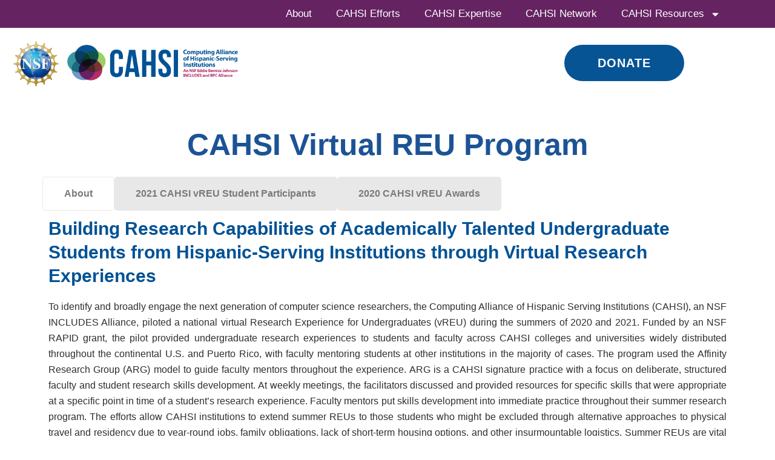

--- FILE ---
content_type: text/html; charset=UTF-8
request_url: https://cahsi.utep.edu/virtual-reu/
body_size: 130586
content:

<!doctype html>
<html lang="en-US">
<head>
	<meta charset="UTF-8">
	<meta name="viewport" content="width=device-width, initial-scale=1">
	<link rel="profile" href="https://gmpg.org/xfn/11">
	<title>CAHSI Virtual REU Program &#8211; CAHSI</title>
<meta name='robots' content='max-image-preview:large' />
<link rel='dns-prefetch' href='//maxcdn.bootstrapcdn.com' />
<link rel="alternate" type="application/rss+xml" title="CAHSI &raquo; Feed" href="https://cahsi.utep.edu/feed/" />
<link rel="alternate" type="application/rss+xml" title="CAHSI &raquo; Comments Feed" href="https://cahsi.utep.edu/comments/feed/" />
<link rel="alternate" title="oEmbed (JSON)" type="application/json+oembed" href="https://cahsi.utep.edu/wp-json/oembed/1.0/embed?url=https%3A%2F%2Fcahsi.utep.edu%2Fvirtual-reu%2F" />
<link rel="alternate" title="oEmbed (XML)" type="text/xml+oembed" href="https://cahsi.utep.edu/wp-json/oembed/1.0/embed?url=https%3A%2F%2Fcahsi.utep.edu%2Fvirtual-reu%2F&#038;format=xml" />
<style id='wp-img-auto-sizes-contain-inline-css'>
img:is([sizes=auto i],[sizes^="auto," i]){contain-intrinsic-size:3000px 1500px}
/*# sourceURL=wp-img-auto-sizes-contain-inline-css */
</style>
<style id='wp-emoji-styles-inline-css'>

	img.wp-smiley, img.emoji {
		display: inline !important;
		border: none !important;
		box-shadow: none !important;
		height: 1em !important;
		width: 1em !important;
		margin: 0 0.07em !important;
		vertical-align: -0.1em !important;
		background: none !important;
		padding: 0 !important;
	}
/*# sourceURL=wp-emoji-styles-inline-css */
</style>
<style id='global-styles-inline-css'>
:root{--wp--preset--aspect-ratio--square: 1;--wp--preset--aspect-ratio--4-3: 4/3;--wp--preset--aspect-ratio--3-4: 3/4;--wp--preset--aspect-ratio--3-2: 3/2;--wp--preset--aspect-ratio--2-3: 2/3;--wp--preset--aspect-ratio--16-9: 16/9;--wp--preset--aspect-ratio--9-16: 9/16;--wp--preset--color--black: #000000;--wp--preset--color--cyan-bluish-gray: #abb8c3;--wp--preset--color--white: #ffffff;--wp--preset--color--pale-pink: #f78da7;--wp--preset--color--vivid-red: #cf2e2e;--wp--preset--color--luminous-vivid-orange: #ff6900;--wp--preset--color--luminous-vivid-amber: #fcb900;--wp--preset--color--light-green-cyan: #7bdcb5;--wp--preset--color--vivid-green-cyan: #00d084;--wp--preset--color--pale-cyan-blue: #8ed1fc;--wp--preset--color--vivid-cyan-blue: #0693e3;--wp--preset--color--vivid-purple: #9b51e0;--wp--preset--gradient--vivid-cyan-blue-to-vivid-purple: linear-gradient(135deg,rgb(6,147,227) 0%,rgb(155,81,224) 100%);--wp--preset--gradient--light-green-cyan-to-vivid-green-cyan: linear-gradient(135deg,rgb(122,220,180) 0%,rgb(0,208,130) 100%);--wp--preset--gradient--luminous-vivid-amber-to-luminous-vivid-orange: linear-gradient(135deg,rgb(252,185,0) 0%,rgb(255,105,0) 100%);--wp--preset--gradient--luminous-vivid-orange-to-vivid-red: linear-gradient(135deg,rgb(255,105,0) 0%,rgb(207,46,46) 100%);--wp--preset--gradient--very-light-gray-to-cyan-bluish-gray: linear-gradient(135deg,rgb(238,238,238) 0%,rgb(169,184,195) 100%);--wp--preset--gradient--cool-to-warm-spectrum: linear-gradient(135deg,rgb(74,234,220) 0%,rgb(151,120,209) 20%,rgb(207,42,186) 40%,rgb(238,44,130) 60%,rgb(251,105,98) 80%,rgb(254,248,76) 100%);--wp--preset--gradient--blush-light-purple: linear-gradient(135deg,rgb(255,206,236) 0%,rgb(152,150,240) 100%);--wp--preset--gradient--blush-bordeaux: linear-gradient(135deg,rgb(254,205,165) 0%,rgb(254,45,45) 50%,rgb(107,0,62) 100%);--wp--preset--gradient--luminous-dusk: linear-gradient(135deg,rgb(255,203,112) 0%,rgb(199,81,192) 50%,rgb(65,88,208) 100%);--wp--preset--gradient--pale-ocean: linear-gradient(135deg,rgb(255,245,203) 0%,rgb(182,227,212) 50%,rgb(51,167,181) 100%);--wp--preset--gradient--electric-grass: linear-gradient(135deg,rgb(202,248,128) 0%,rgb(113,206,126) 100%);--wp--preset--gradient--midnight: linear-gradient(135deg,rgb(2,3,129) 0%,rgb(40,116,252) 100%);--wp--preset--font-size--small: 13px;--wp--preset--font-size--medium: 20px;--wp--preset--font-size--large: 36px;--wp--preset--font-size--x-large: 42px;--wp--preset--spacing--20: 0.44rem;--wp--preset--spacing--30: 0.67rem;--wp--preset--spacing--40: 1rem;--wp--preset--spacing--50: 1.5rem;--wp--preset--spacing--60: 2.25rem;--wp--preset--spacing--70: 3.38rem;--wp--preset--spacing--80: 5.06rem;--wp--preset--shadow--natural: 6px 6px 9px rgba(0, 0, 0, 0.2);--wp--preset--shadow--deep: 12px 12px 50px rgba(0, 0, 0, 0.4);--wp--preset--shadow--sharp: 6px 6px 0px rgba(0, 0, 0, 0.2);--wp--preset--shadow--outlined: 6px 6px 0px -3px rgb(255, 255, 255), 6px 6px rgb(0, 0, 0);--wp--preset--shadow--crisp: 6px 6px 0px rgb(0, 0, 0);}:root { --wp--style--global--content-size: 800px;--wp--style--global--wide-size: 1200px; }:where(body) { margin: 0; }.wp-site-blocks > .alignleft { float: left; margin-right: 2em; }.wp-site-blocks > .alignright { float: right; margin-left: 2em; }.wp-site-blocks > .aligncenter { justify-content: center; margin-left: auto; margin-right: auto; }:where(.wp-site-blocks) > * { margin-block-start: 24px; margin-block-end: 0; }:where(.wp-site-blocks) > :first-child { margin-block-start: 0; }:where(.wp-site-blocks) > :last-child { margin-block-end: 0; }:root { --wp--style--block-gap: 24px; }:root :where(.is-layout-flow) > :first-child{margin-block-start: 0;}:root :where(.is-layout-flow) > :last-child{margin-block-end: 0;}:root :where(.is-layout-flow) > *{margin-block-start: 24px;margin-block-end: 0;}:root :where(.is-layout-constrained) > :first-child{margin-block-start: 0;}:root :where(.is-layout-constrained) > :last-child{margin-block-end: 0;}:root :where(.is-layout-constrained) > *{margin-block-start: 24px;margin-block-end: 0;}:root :where(.is-layout-flex){gap: 24px;}:root :where(.is-layout-grid){gap: 24px;}.is-layout-flow > .alignleft{float: left;margin-inline-start: 0;margin-inline-end: 2em;}.is-layout-flow > .alignright{float: right;margin-inline-start: 2em;margin-inline-end: 0;}.is-layout-flow > .aligncenter{margin-left: auto !important;margin-right: auto !important;}.is-layout-constrained > .alignleft{float: left;margin-inline-start: 0;margin-inline-end: 2em;}.is-layout-constrained > .alignright{float: right;margin-inline-start: 2em;margin-inline-end: 0;}.is-layout-constrained > .aligncenter{margin-left: auto !important;margin-right: auto !important;}.is-layout-constrained > :where(:not(.alignleft):not(.alignright):not(.alignfull)){max-width: var(--wp--style--global--content-size);margin-left: auto !important;margin-right: auto !important;}.is-layout-constrained > .alignwide{max-width: var(--wp--style--global--wide-size);}body .is-layout-flex{display: flex;}.is-layout-flex{flex-wrap: wrap;align-items: center;}.is-layout-flex > :is(*, div){margin: 0;}body .is-layout-grid{display: grid;}.is-layout-grid > :is(*, div){margin: 0;}body{padding-top: 0px;padding-right: 0px;padding-bottom: 0px;padding-left: 0px;}a:where(:not(.wp-element-button)){text-decoration: underline;}:root :where(.wp-element-button, .wp-block-button__link){background-color: #32373c;border-width: 0;color: #fff;font-family: inherit;font-size: inherit;font-style: inherit;font-weight: inherit;letter-spacing: inherit;line-height: inherit;padding-top: calc(0.667em + 2px);padding-right: calc(1.333em + 2px);padding-bottom: calc(0.667em + 2px);padding-left: calc(1.333em + 2px);text-decoration: none;text-transform: inherit;}.has-black-color{color: var(--wp--preset--color--black) !important;}.has-cyan-bluish-gray-color{color: var(--wp--preset--color--cyan-bluish-gray) !important;}.has-white-color{color: var(--wp--preset--color--white) !important;}.has-pale-pink-color{color: var(--wp--preset--color--pale-pink) !important;}.has-vivid-red-color{color: var(--wp--preset--color--vivid-red) !important;}.has-luminous-vivid-orange-color{color: var(--wp--preset--color--luminous-vivid-orange) !important;}.has-luminous-vivid-amber-color{color: var(--wp--preset--color--luminous-vivid-amber) !important;}.has-light-green-cyan-color{color: var(--wp--preset--color--light-green-cyan) !important;}.has-vivid-green-cyan-color{color: var(--wp--preset--color--vivid-green-cyan) !important;}.has-pale-cyan-blue-color{color: var(--wp--preset--color--pale-cyan-blue) !important;}.has-vivid-cyan-blue-color{color: var(--wp--preset--color--vivid-cyan-blue) !important;}.has-vivid-purple-color{color: var(--wp--preset--color--vivid-purple) !important;}.has-black-background-color{background-color: var(--wp--preset--color--black) !important;}.has-cyan-bluish-gray-background-color{background-color: var(--wp--preset--color--cyan-bluish-gray) !important;}.has-white-background-color{background-color: var(--wp--preset--color--white) !important;}.has-pale-pink-background-color{background-color: var(--wp--preset--color--pale-pink) !important;}.has-vivid-red-background-color{background-color: var(--wp--preset--color--vivid-red) !important;}.has-luminous-vivid-orange-background-color{background-color: var(--wp--preset--color--luminous-vivid-orange) !important;}.has-luminous-vivid-amber-background-color{background-color: var(--wp--preset--color--luminous-vivid-amber) !important;}.has-light-green-cyan-background-color{background-color: var(--wp--preset--color--light-green-cyan) !important;}.has-vivid-green-cyan-background-color{background-color: var(--wp--preset--color--vivid-green-cyan) !important;}.has-pale-cyan-blue-background-color{background-color: var(--wp--preset--color--pale-cyan-blue) !important;}.has-vivid-cyan-blue-background-color{background-color: var(--wp--preset--color--vivid-cyan-blue) !important;}.has-vivid-purple-background-color{background-color: var(--wp--preset--color--vivid-purple) !important;}.has-black-border-color{border-color: var(--wp--preset--color--black) !important;}.has-cyan-bluish-gray-border-color{border-color: var(--wp--preset--color--cyan-bluish-gray) !important;}.has-white-border-color{border-color: var(--wp--preset--color--white) !important;}.has-pale-pink-border-color{border-color: var(--wp--preset--color--pale-pink) !important;}.has-vivid-red-border-color{border-color: var(--wp--preset--color--vivid-red) !important;}.has-luminous-vivid-orange-border-color{border-color: var(--wp--preset--color--luminous-vivid-orange) !important;}.has-luminous-vivid-amber-border-color{border-color: var(--wp--preset--color--luminous-vivid-amber) !important;}.has-light-green-cyan-border-color{border-color: var(--wp--preset--color--light-green-cyan) !important;}.has-vivid-green-cyan-border-color{border-color: var(--wp--preset--color--vivid-green-cyan) !important;}.has-pale-cyan-blue-border-color{border-color: var(--wp--preset--color--pale-cyan-blue) !important;}.has-vivid-cyan-blue-border-color{border-color: var(--wp--preset--color--vivid-cyan-blue) !important;}.has-vivid-purple-border-color{border-color: var(--wp--preset--color--vivid-purple) !important;}.has-vivid-cyan-blue-to-vivid-purple-gradient-background{background: var(--wp--preset--gradient--vivid-cyan-blue-to-vivid-purple) !important;}.has-light-green-cyan-to-vivid-green-cyan-gradient-background{background: var(--wp--preset--gradient--light-green-cyan-to-vivid-green-cyan) !important;}.has-luminous-vivid-amber-to-luminous-vivid-orange-gradient-background{background: var(--wp--preset--gradient--luminous-vivid-amber-to-luminous-vivid-orange) !important;}.has-luminous-vivid-orange-to-vivid-red-gradient-background{background: var(--wp--preset--gradient--luminous-vivid-orange-to-vivid-red) !important;}.has-very-light-gray-to-cyan-bluish-gray-gradient-background{background: var(--wp--preset--gradient--very-light-gray-to-cyan-bluish-gray) !important;}.has-cool-to-warm-spectrum-gradient-background{background: var(--wp--preset--gradient--cool-to-warm-spectrum) !important;}.has-blush-light-purple-gradient-background{background: var(--wp--preset--gradient--blush-light-purple) !important;}.has-blush-bordeaux-gradient-background{background: var(--wp--preset--gradient--blush-bordeaux) !important;}.has-luminous-dusk-gradient-background{background: var(--wp--preset--gradient--luminous-dusk) !important;}.has-pale-ocean-gradient-background{background: var(--wp--preset--gradient--pale-ocean) !important;}.has-electric-grass-gradient-background{background: var(--wp--preset--gradient--electric-grass) !important;}.has-midnight-gradient-background{background: var(--wp--preset--gradient--midnight) !important;}.has-small-font-size{font-size: var(--wp--preset--font-size--small) !important;}.has-medium-font-size{font-size: var(--wp--preset--font-size--medium) !important;}.has-large-font-size{font-size: var(--wp--preset--font-size--large) !important;}.has-x-large-font-size{font-size: var(--wp--preset--font-size--x-large) !important;}
:root :where(.wp-block-pullquote){font-size: 1.5em;line-height: 1.6;}
/*# sourceURL=global-styles-inline-css */
</style>
<link rel='stylesheet' id='dashicons-css' href='https://cahsi.utep.edu/wp-includes/css/dashicons.min.css?ver=6.9' media='all' />
<link rel='stylesheet' id='cmed-font-awesome-css' href='https://maxcdn.bootstrapcdn.com/font-awesome/4.5.0/css/font-awesome.min.css' media='all' />
<link rel='stylesheet' id='cmed-style-css' href='https://cahsi.utep.edu/wp-content/plugins/cm-expert-directory-pro/frontend/assets/css/cmed-style.css?ver=1769041188' media='all' />
<link rel='stylesheet' id='cmed-listnav-css' href='https://cahsi.utep.edu/wp-content/plugins/cm-expert-directory-pro/frontend/assets/css/cmed-listnav.css?ver=6.9' media='all' />
<link rel='stylesheet' id='cmed-sumoselect-css-css' href='https://cahsi.utep.edu/wp-content/plugins/cm-expert-directory-pro/frontend/assets/js/sumoselect/sumoselect.css?ver=2.5.9' media='all' />
<link rel='stylesheet' id='parent-style-css' href='https://cahsi.utep.edu/wp-content/themes/hello-elementor/style.css?ver=6.9' media='all' />
<link rel='stylesheet' id='hello-elementor-css' href='https://cahsi.utep.edu/wp-content/themes/hello-elementor/style.min.css?ver=3.3.0' media='all' />
<link rel='stylesheet' id='hello-elementor-theme-style-css' href='https://cahsi.utep.edu/wp-content/themes/hello-elementor/theme.min.css?ver=3.3.0' media='all' />
<link rel='stylesheet' id='hello-elementor-header-footer-css' href='https://cahsi.utep.edu/wp-content/themes/hello-elementor/header-footer.min.css?ver=3.3.0' media='all' />
<link rel='stylesheet' id='elementor-frontend-css' href='https://cahsi.utep.edu/wp-content/plugins/elementor/assets/css/frontend.min.css?ver=3.34.2' media='all' />
<link rel='stylesheet' id='elementor-post-457-css' href='https://cahsi.utep.edu/wp-content/uploads/elementor/css/post-457.css?ver=1769012663' media='all' />
<link rel='stylesheet' id='e-animation-pulse-css' href='https://cahsi.utep.edu/wp-content/plugins/elementor/assets/lib/animations/styles/e-animation-pulse.min.css?ver=3.34.2' media='all' />
<link rel='stylesheet' id='widget-nav-menu-css' href='https://cahsi.utep.edu/wp-content/plugins/elementor-pro/assets/css/widget-nav-menu.min.css?ver=3.32.2' media='all' />
<link rel='stylesheet' id='widget-image-css' href='https://cahsi.utep.edu/wp-content/plugins/elementor/assets/css/widget-image.min.css?ver=3.34.2' media='all' />
<link rel='stylesheet' id='widget-heading-css' href='https://cahsi.utep.edu/wp-content/plugins/elementor/assets/css/widget-heading.min.css?ver=3.34.2' media='all' />
<link rel='stylesheet' id='widget-icon-list-css' href='https://cahsi.utep.edu/wp-content/plugins/elementor/assets/css/widget-icon-list.min.css?ver=3.34.2' media='all' />
<link rel='stylesheet' id='e-popup-css' href='https://cahsi.utep.edu/wp-content/plugins/elementor-pro/assets/css/conditionals/popup.min.css?ver=3.32.2' media='all' />
<link rel='stylesheet' id='widget-spacer-css' href='https://cahsi.utep.edu/wp-content/plugins/elementor/assets/css/widget-spacer.min.css?ver=3.34.2' media='all' />
<link rel='stylesheet' id='widget-nested-tabs-css' href='https://cahsi.utep.edu/wp-content/plugins/elementor/assets/css/widget-nested-tabs.min.css?ver=3.34.2' media='all' />
<link rel='stylesheet' id='elementor-post-4926-css' href='https://cahsi.utep.edu/wp-content/uploads/elementor/css/post-4926.css?ver=1769017990' media='all' />
<link rel='stylesheet' id='elementor-post-3168-css' href='https://cahsi.utep.edu/wp-content/uploads/elementor/css/post-3168.css?ver=1769012663' media='all' />
<link rel='stylesheet' id='elementor-post-3180-css' href='https://cahsi.utep.edu/wp-content/uploads/elementor/css/post-3180.css?ver=1769012663' media='all' />
<link rel='stylesheet' id='elementor-post-3129-css' href='https://cahsi.utep.edu/wp-content/uploads/elementor/css/post-3129.css?ver=1769012663' media='all' />
<link rel='stylesheet' id='elementor-gf-local-robotoslab-css' href='http://cahsi.utep.edu/wp-content/uploads/elementor/google-fonts/css/robotoslab.css?ver=1742235415' media='all' />
<link rel='stylesheet' id='elementor-gf-local-roboto-css' href='http://cahsi.utep.edu/wp-content/uploads/elementor/google-fonts/css/roboto.css?ver=1742235446' media='all' />
<link rel='stylesheet' id='elementor-gf-local-karla-css' href='http://cahsi.utep.edu/wp-content/uploads/elementor/google-fonts/css/karla.css?ver=1742235449' media='all' />
<script src="https://cahsi.utep.edu/wp-includes/js/jquery/jquery.min.js?ver=3.7.1" id="jquery-core-js"></script>
<script src="https://cahsi.utep.edu/wp-includes/js/jquery/jquery-migrate.min.js?ver=3.4.1" id="jquery-migrate-js"></script>
<script src="https://cahsi.utep.edu/wp-content/plugins/cm-expert-directory-pro/frontend/assets/js/cmed-normal-filter.js?ver=6.9" id="cmed-normal-filter-js"></script>
<script src="https://cahsi.utep.edu/wp-content/plugins/cm-expert-directory-pro/frontend/assets/js/jquery-listnav.min.js?ver=09.05.2024" id="cmed-listnav-js"></script>
<script id="cmed-sumoselect-apply-js-extra">
var CMED_sumoselect_apply = {"dropdown_placeholder":"Select"};
//# sourceURL=cmed-sumoselect-apply-js-extra
</script>
<script src="https://cahsi.utep.edu/wp-content/plugins/cm-expert-directory-pro/frontend/assets/js/sumoselect-apply.js?ver=2.5.9" id="cmed-sumoselect-apply-js"></script>
<link rel="https://api.w.org/" href="https://cahsi.utep.edu/wp-json/" /><link rel="alternate" title="JSON" type="application/json" href="https://cahsi.utep.edu/wp-json/wp/v2/pages/4926" /><link rel="EditURI" type="application/rsd+xml" title="RSD" href="https://cahsi.utep.edu/xmlrpc.php?rsd" />
<meta name="generator" content="WordPress 6.9" />
<link rel='shortlink' href='https://cahsi.utep.edu/?p=4926' />
<meta name="generator" content="Elementor 3.34.2; features: e_font_icon_svg, additional_custom_breakpoints; settings: css_print_method-external, google_font-enabled, font_display-swap">
			<style>
				.e-con.e-parent:nth-of-type(n+4):not(.e-lazyloaded):not(.e-no-lazyload),
				.e-con.e-parent:nth-of-type(n+4):not(.e-lazyloaded):not(.e-no-lazyload) * {
					background-image: none !important;
				}
				@media screen and (max-height: 1024px) {
					.e-con.e-parent:nth-of-type(n+3):not(.e-lazyloaded):not(.e-no-lazyload),
					.e-con.e-parent:nth-of-type(n+3):not(.e-lazyloaded):not(.e-no-lazyload) * {
						background-image: none !important;
					}
				}
				@media screen and (max-height: 640px) {
					.e-con.e-parent:nth-of-type(n+2):not(.e-lazyloaded):not(.e-no-lazyload),
					.e-con.e-parent:nth-of-type(n+2):not(.e-lazyloaded):not(.e-no-lazyload) * {
						background-image: none !important;
					}
				}
			</style>
			<link rel="icon" href="https://cahsi.utep.edu/wp-content/uploads/2024/08/cropped-logo-small-32x32.png" sizes="32x32" />
<link rel="icon" href="https://cahsi.utep.edu/wp-content/uploads/2024/08/cropped-logo-small-192x192.png" sizes="192x192" />
<link rel="apple-touch-icon" href="https://cahsi.utep.edu/wp-content/uploads/2024/08/cropped-logo-small-180x180.png" />
<meta name="msapplication-TileImage" content="https://cahsi.utep.edu/wp-content/uploads/2024/08/cropped-logo-small-270x270.png" />
		<style id="wp-custom-css">
			

/** Start Block Kit CSS: 141-3-1d55f1e76be9fb1a8d9de88accbe962f **/

.envato-kit-138-bracket .elementor-widget-container > *:before{
	content:"[";
	color:#ffab00;
	display:inline-block;
	margin-right:4px;
	line-height:1em;
	position:relative;
	top:-1px;
}

.envato-kit-138-bracket .elementor-widget-container > *:after{
	content:"]";
	color:#ffab00;
	display:inline-block;
	margin-left:4px;
	line-height:1em;
	position:relative;
	top:-1px;
}

/** End Block Kit CSS: 141-3-1d55f1e76be9fb1a8d9de88accbe962f **/

		</style>
		</head>
<body class="wp-singular page-template-default page page-id-4926 wp-custom-logo wp-embed-responsive wp-theme-hello-elementor wp-child-theme-hello-elementor-child theme-default elementor-default elementor-kit-457 elementor-page elementor-page-4926">


<a class="skip-link screen-reader-text" href="#content">Skip to content</a>

		<header data-elementor-type="header" data-elementor-id="3168" class="elementor elementor-3168 elementor-location-header" data-elementor-post-type="elementor_library">
			<div class="elementor-element elementor-element-1804ee0e e-flex e-con-boxed e-con e-parent" data-id="1804ee0e" data-element_type="container" data-settings="{&quot;background_background&quot;:&quot;classic&quot;}">
					<div class="e-con-inner">
				<div class="elementor-element elementor-element-41250eb elementor-nav-menu__align-center elementor-nav-menu--dropdown-tablet elementor-nav-menu__text-align-aside elementor-nav-menu--toggle elementor-nav-menu--burger elementor-widget elementor-widget-nav-menu" data-id="41250eb" data-element_type="widget" data-settings="{&quot;toggle_icon_hover_animation&quot;:&quot;pulse&quot;,&quot;layout&quot;:&quot;horizontal&quot;,&quot;submenu_icon&quot;:{&quot;value&quot;:&quot;&lt;svg aria-hidden=\&quot;true\&quot; class=\&quot;e-font-icon-svg e-fas-caret-down\&quot; viewBox=\&quot;0 0 320 512\&quot; xmlns=\&quot;http:\/\/www.w3.org\/2000\/svg\&quot;&gt;&lt;path d=\&quot;M31.3 192h257.3c17.8 0 26.7 21.5 14.1 34.1L174.1 354.8c-7.8 7.8-20.5 7.8-28.3 0L17.2 226.1C4.6 213.5 13.5 192 31.3 192z\&quot;&gt;&lt;\/path&gt;&lt;\/svg&gt;&quot;,&quot;library&quot;:&quot;fa-solid&quot;},&quot;toggle&quot;:&quot;burger&quot;}" data-widget_type="nav-menu.default">
				<div class="elementor-widget-container">
								<nav aria-label="Menu" class="elementor-nav-menu--main elementor-nav-menu__container elementor-nav-menu--layout-horizontal e--pointer-underline e--animation-fade">
				<ul id="menu-1-41250eb" class="elementor-nav-menu"><li class="menu-item menu-item-type-post_type menu-item-object-page menu-item-6904"><a href="https://cahsi.utep.edu/about/" class="elementor-item">About</a></li>
<li class="menu-item menu-item-type-post_type menu-item-object-page menu-item-4310"><a href="https://cahsi.utep.edu/cahsi-efforts/" class="elementor-item">CAHSI Efforts</a></li>
<li class="menu-item menu-item-type-post_type menu-item-object-page menu-item-6906"><a href="https://cahsi.utep.edu/expertise/" class="elementor-item">CAHSI Expertise</a></li>
<li class="menu-item menu-item-type-post_type menu-item-object-page menu-item-4312"><a href="https://cahsi.utep.edu/cahsi-network/" class="elementor-item">CAHSI Network</a></li>
<li class="menu-item menu-item-type-custom menu-item-object-custom menu-item-has-children menu-item-6909"><a href="#" class="elementor-item elementor-item-anchor">CAHSI Resources</a>
<ul class="sub-menu elementor-nav-menu--dropdown">
	<li class="menu-item menu-item-type-post_type menu-item-object-page menu-item-6905"><a href="https://cahsi.utep.edu/cahsi-dashboard/" class="elementor-sub-item">CAHSI Dashboard</a></li>
	<li class="menu-item menu-item-type-post_type menu-item-object-page menu-item-6907"><a href="https://cahsi.utep.edu/literature/" class="elementor-sub-item">CAHSI Literature</a></li>
</ul>
</li>
</ul>			</nav>
					<div class="elementor-menu-toggle" role="button" tabindex="0" aria-label="Menu Toggle" aria-expanded="false">
			<svg aria-hidden="true" role="presentation" class="elementor-menu-toggle__icon--open elementor-animation-pulse e-font-icon-svg e-eicon-menu-bar" viewBox="0 0 1000 1000" xmlns="http://www.w3.org/2000/svg"><path d="M104 333H896C929 333 958 304 958 271S929 208 896 208H104C71 208 42 237 42 271S71 333 104 333ZM104 583H896C929 583 958 554 958 521S929 458 896 458H104C71 458 42 487 42 521S71 583 104 583ZM104 833H896C929 833 958 804 958 771S929 708 896 708H104C71 708 42 737 42 771S71 833 104 833Z"></path></svg><svg aria-hidden="true" role="presentation" class="elementor-menu-toggle__icon--close elementor-animation-pulse e-font-icon-svg e-eicon-close" viewBox="0 0 1000 1000" xmlns="http://www.w3.org/2000/svg"><path d="M742 167L500 408 258 167C246 154 233 150 217 150 196 150 179 158 167 167 154 179 150 196 150 212 150 229 154 242 171 254L408 500 167 742C138 771 138 800 167 829 196 858 225 858 254 829L496 587 738 829C750 842 767 846 783 846 800 846 817 842 829 829 842 817 846 804 846 783 846 767 842 750 829 737L588 500 833 258C863 229 863 200 833 171 804 137 775 137 742 167Z"></path></svg>		</div>
					<nav class="elementor-nav-menu--dropdown elementor-nav-menu__container" aria-hidden="true">
				<ul id="menu-2-41250eb" class="elementor-nav-menu"><li class="menu-item menu-item-type-post_type menu-item-object-page menu-item-6904"><a href="https://cahsi.utep.edu/about/" class="elementor-item" tabindex="-1">About</a></li>
<li class="menu-item menu-item-type-post_type menu-item-object-page menu-item-4310"><a href="https://cahsi.utep.edu/cahsi-efforts/" class="elementor-item" tabindex="-1">CAHSI Efforts</a></li>
<li class="menu-item menu-item-type-post_type menu-item-object-page menu-item-6906"><a href="https://cahsi.utep.edu/expertise/" class="elementor-item" tabindex="-1">CAHSI Expertise</a></li>
<li class="menu-item menu-item-type-post_type menu-item-object-page menu-item-4312"><a href="https://cahsi.utep.edu/cahsi-network/" class="elementor-item" tabindex="-1">CAHSI Network</a></li>
<li class="menu-item menu-item-type-custom menu-item-object-custom menu-item-has-children menu-item-6909"><a href="#" class="elementor-item elementor-item-anchor" tabindex="-1">CAHSI Resources</a>
<ul class="sub-menu elementor-nav-menu--dropdown">
	<li class="menu-item menu-item-type-post_type menu-item-object-page menu-item-6905"><a href="https://cahsi.utep.edu/cahsi-dashboard/" class="elementor-sub-item" tabindex="-1">CAHSI Dashboard</a></li>
	<li class="menu-item menu-item-type-post_type menu-item-object-page menu-item-6907"><a href="https://cahsi.utep.edu/literature/" class="elementor-sub-item" tabindex="-1">CAHSI Literature</a></li>
</ul>
</li>
</ul>			</nav>
						</div>
				</div>
					</div>
				</div>
				<section class="elementor-section elementor-top-section elementor-element elementor-element-4b5e4e9a elementor-section-content-middle header-section elementor-section-boxed elementor-section-height-default elementor-section-height-default" data-id="4b5e4e9a" data-element_type="section" data-settings="{&quot;background_background&quot;:&quot;classic&quot;}">
						<div class="elementor-container elementor-column-gap-default">
					<div class="elementor-column elementor-col-50 elementor-top-column elementor-element elementor-element-501ddf3a" data-id="501ddf3a" data-element_type="column">
			<div class="elementor-widget-wrap elementor-element-populated">
						<div class="elementor-element elementor-element-72461ea4 elementor-widget__width-auto elementor-widget elementor-widget-image" data-id="72461ea4" data-element_type="widget" data-widget_type="image.default">
				<div class="elementor-widget-container">
																<a href="/">
							<img fetchpriority="high" width="567" height="125" src="https://cahsi.utep.edu/wp-content/uploads/2024/08/cahsinsflogo.png" class="attachment-full size-full wp-image-740" alt="" srcset="https://cahsi.utep.edu/wp-content/uploads/2024/08/cahsinsflogo.png 567w, https://cahsi.utep.edu/wp-content/uploads/2024/08/cahsinsflogo-300x66.png 300w" sizes="(max-width: 567px) 100vw, 567px" />								</a>
															</div>
				</div>
					</div>
		</div>
				<div class="elementor-column elementor-col-50 elementor-top-column elementor-element elementor-element-10b82196" data-id="10b82196" data-element_type="column">
			<div class="elementor-widget-wrap elementor-element-populated">
						<div class="elementor-element elementor-element-767f994d elementor-align-right elementor-mobile-align-center elementor-widget elementor-widget-button" data-id="767f994d" data-element_type="widget" data-widget_type="button.default">
				<div class="elementor-widget-container">
									<div class="elementor-button-wrapper">
					<a class="elementor-button elementor-button-link elementor-size-sm" href="/donate/">
						<span class="elementor-button-content-wrapper">
									<span class="elementor-button-text">DONATE</span>
					</span>
					</a>
				</div>
								</div>
				</div>
					</div>
		</div>
					</div>
		</section>
				</header>
		
<main id="content" class="site-main post-4926 page type-page status-publish hentry">

	
	<div class="page-content">
				<div data-elementor-type="wp-page" data-elementor-id="4926" class="elementor elementor-4926" data-elementor-post-type="page">
				<div class="elementor-element elementor-element-9b319e2 e-flex e-con-boxed e-con e-parent" data-id="9b319e2" data-element_type="container">
					<div class="e-con-inner">
				<div class="elementor-element elementor-element-5322dbc elementor-widget elementor-widget-spacer" data-id="5322dbc" data-element_type="widget" data-widget_type="spacer.default">
				<div class="elementor-widget-container">
							<div class="elementor-spacer">
			<div class="elementor-spacer-inner"></div>
		</div>
						</div>
				</div>
				<div class="elementor-element elementor-element-0e5e998 elementor-widget elementor-widget-text-editor" data-id="0e5e998" data-element_type="widget" data-widget_type="text-editor.default">
				<div class="elementor-widget-container">
									<p>CAHSI Virtual REU Program</p>								</div>
				</div>
					</div>
				</div>
		<div class="elementor-element elementor-element-b70ea58 e-flex e-con-boxed e-con e-parent" data-id="b70ea58" data-element_type="container">
					<div class="e-con-inner">
				<div class="elementor-element elementor-element-f6ac8ed e-n-tabs-mobile elementor-widget elementor-widget-n-tabs" data-id="f6ac8ed" data-element_type="widget" data-settings="{&quot;tabs_justify_horizontal&quot;:&quot;start&quot;,&quot;horizontal_scroll&quot;:&quot;disable&quot;}" data-widget_type="nested-tabs.default">
				<div class="elementor-widget-container">
							<div class="e-n-tabs" data-widget-number="258656493" aria-label="Tabs. Open items with Enter or Space, close with Escape and navigate using the Arrow keys.">
			<div class="e-n-tabs-heading" role="tablist">
					<button id="e-n-tab-title-2586564931" data-tab-title-id="e-n-tab-title-2586564931" class="e-n-tab-title" aria-selected="true" data-tab-index="1" role="tab" tabindex="0" aria-controls="e-n-tab-content-2586564931" style="--n-tabs-title-order: 1;">
						<span class="e-n-tab-title-text">
				About			</span>
		</button>
				<button id="e-n-tab-title-2586564932" data-tab-title-id="e-n-tab-title-2586564932" class="e-n-tab-title" aria-selected="false" data-tab-index="2" role="tab" tabindex="-1" aria-controls="e-n-tab-content-2586564932" style="--n-tabs-title-order: 2;">
						<span class="e-n-tab-title-text">
				2021 CAHSI vREU Student Participants			</span>
		</button>
				<button id="e-n-tab-title-2586564933" data-tab-title-id="e-n-tab-title-2586564933" class="e-n-tab-title" aria-selected="false" data-tab-index="3" role="tab" tabindex="-1" aria-controls="e-n-tab-content-2586564933" style="--n-tabs-title-order: 3;">
						<span class="e-n-tab-title-text">
				2020 CAHSI vREU Awards			</span>
		</button>
					</div>
			<div class="e-n-tabs-content">
				<div id="e-n-tab-content-2586564931" role="tabpanel" aria-labelledby="e-n-tab-title-2586564931" data-tab-index="1" style="--n-tabs-title-order: 1;" class="e-active elementor-element elementor-element-d5f8601 e-con-full e-flex e-con e-child" data-id="d5f8601" data-element_type="container">
				<div class="elementor-element elementor-element-6ebc009 elementor-widget elementor-widget-text-editor" data-id="6ebc009" data-element_type="widget" data-widget_type="text-editor.default">
				<div class="elementor-widget-container">
									<h2 style="margin: 0px 0px 14px; line-height: 1.3em; overflow-wrap: break-word; font-size: 30px; color: #404040;"><span style="color: #005295; font-family: tahoma, arial, helvetica, sans-serif; background-color: #ffffff; letter-spacing: normal; text-align: var(--text-align);">Building Research Capabilities of Academically Talented Undergraduate Students from Hispanic-Serving Institutions through Virtual Research Experiences</span><span style="background-color: var( --e-global-color-5091819 ); text-align: var(--text-align); color: #828493; font-size: 17px; font-weight: 400;"> </span></h2><div class="clearboth" style="margin: 0px; padding: 0px; border: 0px; vertical-align: baseline; font-size: 14px; visibility: hidden; clear: both; overflow: hidden; width: 0px; height: 0px; color: #2e2e2e; font-family: 'PT Sans';"> </div><div style="padding: 0px; border: 0px; vertical-align: baseline; font-size: 14px; color: #2e2e2e; font-family: 'PT Sans'; margin: 0px 0px 0px !important 0px;"><div style="margin: 0px; padding: 0px; border: 0px; vertical-align: baseline;"><p style="margin: 0px 0px 20px; padding: 0px; border: 0px; vertical-align: baseline; font-size: 16px; overflow-wrap: break-word; line-height: 1.66em; text-align: justify;"><span style="margin: 0px; padding: 0px; border: 0px; vertical-align: baseline; font-size: 12pt; font-family: 'trebuchet ms', geneva, sans-serif;">To identify and broadly engage the next generation of computer science researchers, the Computing Alliance of Hispanic Serving Institutions (CAHSI), an NSF INCLUDES Alliance, piloted a national virtual Research Experience for Undergraduates (vREU) during the summers of 2020 and 2021. Funded by an NSF RAPID grant, the pilot provided undergraduate research experiences to students and faculty across CAHSI colleges and universities widely distributed throughout the continental U.S. and Puerto Rico, with faculty mentoring students at other institutions in the majority of cases. The program used the Affinity Research Group (ARG) model to guide faculty mentors throughout the experience. ARG is a CAHSI signature practice with a focus on deliberate, structured faculty and student research skills development. At weekly meetings, the facilitators discussed and provided resources for specific skills that were appropriate at a specific point in time of a student’s research experience. Faculty mentors put skills development into immediate practice throughout their summer research program. The efforts allow CAHSI institutions to extend summer REUs to those students who might be excluded through alternative approaches to physical travel and residency due to year-round jobs, family obligations, lack of short-term housing options, and other insurmountable logistics. Summer REUs are vital to the national interest, as they serve as a key identification point for the next generation of graduate students and researchers. Responding to this, CAHSI’s vREU program distinctively uses the ARG model for the mentor-mentee engagement, and the vREU faculty mentors become part of a cohort community themselves. CAHSI vREU faculty mentors meet weekly to discuss best practices for working with undergraduate researchers, share ideas, and receive mentoring training and materials for use with their students in the following week. The CAHSI vREU methodology supports constructive critique and the deliberate development of research skills without requiring student relocation, enabling a larger community of students and faculty to participate and move undergraduates towards graduate study.  To learn more, please read the <u style="margin: 0px; padding: 0px; border: 0px; vertical-align: baseline;">2021 ASEE article</u>.</span></p><p style="margin: 0px 0px 20px; padding: 0px; border: 0px; vertical-align: baseline; font-size: 16px; overflow-wrap: break-word; line-height: 1.66em; text-align: justify;"><span style="margin: 0px; padding: 0px; border: 0px; vertical-align: baseline; font-size: 12pt; font-family: 'trebuchet ms', geneva, sans-serif;">Contact:  Dr. Patricia Morreale, regional lead of CAHSI North, <a style="margin: 0px; padding: 0px; border: 0px; vertical-align: baseline; color: #005295; overflow-wrap: break-word; outline: none 0px;" href="mailto:pmorreal@kean.edu">pmorreal@kean.edu</a></span></p></div></div>								</div>
				</div>
				</div>
		<div id="e-n-tab-content-2586564932" role="tabpanel" aria-labelledby="e-n-tab-title-2586564932" data-tab-index="2" style="--n-tabs-title-order: 2;" class=" elementor-element elementor-element-6d6903a e-con-full e-flex e-con e-child" data-id="6d6903a" data-element_type="container">
		<div class="elementor-element elementor-element-dd94487 e-con-full e-flex e-con e-child" data-id="dd94487" data-element_type="container">
				<div class="elementor-element elementor-element-2022973 elementor-widget elementor-widget-image" data-id="2022973" data-element_type="widget" data-widget_type="image.default">
				<div class="elementor-widget-container">
															<img decoding="async" width="150" height="150" src="https://cahsi.utep.edu/wp-content/uploads/2024/11/andrea-corrales-neiu-e1627408715209-150x150-1.png" class="attachment-large size-large wp-image-5092" alt="" srcset="https://cahsi.utep.edu/wp-content/uploads/2024/11/andrea-corrales-neiu-e1627408715209-150x150-1.png 150w, https://cahsi.utep.edu/wp-content/uploads/2024/11/andrea-corrales-neiu-e1627408715209-150x150-1-100x100.png 100w, https://cahsi.utep.edu/wp-content/uploads/2024/11/andrea-corrales-neiu-e1627408715209-150x150-1-32x32.png 32w" sizes="(max-width: 150px) 100vw, 150px" />															</div>
				</div>
				<div class="elementor-element elementor-element-1a30e57 elementor-widget elementor-widget-text-editor" data-id="1a30e57" data-element_type="widget" data-widget_type="text-editor.default">
				<div class="elementor-widget-container">
									<p><span style="margin: 0px; padding: 0px; border: 0px; vertical-align: baseline; font-size: 16px; color: #2e2e2e; background-color: #ffffff; font-family: 'trebuchet ms', geneva, sans-serif;"><span style="margin: 0px; padding: 0px; border: 0px; vertical-align: baseline; font-size: large;"><b style="margin: 0px; padding: 0px; border: 0px; vertical-align: baseline; font-size: 18px;">Andrea Corrales<br /></b></span>Northeastern Illinois University</span><br style="color: #2e2e2e; font-family: 'PT Sans'; font-size: 16px; background-color: #ffffff;" /><span style="margin: 0px; padding: 0px; border: 0px; vertical-align: baseline; font-size: 16px; font-family: 'PT Sans'; background-color: #ffffff; color: #005295;"><strong style="margin: 0px; padding: 0px; border: 0px; vertical-align: baseline; font-weight: bold; color: #0e3e64;"><span style="margin: 0px; padding: 0px; border: 0px; vertical-align: baseline; font-family: 'trebuchet ms', geneva, sans-serif;"><u style="margin: 0px; padding: 0px; border: 0px; vertical-align: baseline;">Bio</u></span></strong></span></p>								</div>
				</div>
				</div>
		<div class="elementor-element elementor-element-d2e786d e-con-full e-flex e-con e-child" data-id="d2e786d" data-element_type="container">
				<div class="elementor-element elementor-element-7050890 elementor-widget elementor-widget-image" data-id="7050890" data-element_type="widget" data-widget_type="image.default">
				<div class="elementor-widget-container">
															<img decoding="async" width="150" height="150" src="https://cahsi.utep.edu/wp-content/uploads/2024/11/angelica-walker-merced-e1627409185835-150x150-1.png" class="attachment-large size-large wp-image-5093" alt="" srcset="https://cahsi.utep.edu/wp-content/uploads/2024/11/angelica-walker-merced-e1627409185835-150x150-1.png 150w, https://cahsi.utep.edu/wp-content/uploads/2024/11/angelica-walker-merced-e1627409185835-150x150-1-100x100.png 100w, https://cahsi.utep.edu/wp-content/uploads/2024/11/angelica-walker-merced-e1627409185835-150x150-1-32x32.png 32w" sizes="(max-width: 150px) 100vw, 150px" />															</div>
				</div>
				<div class="elementor-element elementor-element-e435948 elementor-widget elementor-widget-text-editor" data-id="e435948" data-element_type="widget" data-widget_type="text-editor.default">
				<div class="elementor-widget-container">
									<p><span style="margin: 0px; padding: 0px; border: 0px; vertical-align: baseline; font-size: 14pt; color: #2e2e2e; background-color: #ffffff; font-family: 'trebuchet ms', geneva, sans-serif;"><strong style="margin: 0px; padding: 0px; border: 0px; vertical-align: baseline; font-weight: bold; color: #0e3e64;">Angelica Walker</strong></span><br style="color: #2e2e2e; font-family: 'PT Sans'; font-size: 16px; background-color: #ffffff;" /><span style="margin: 0px; padding: 0px; border: 0px; vertical-align: baseline; font-size: 16px; color: #2e2e2e; background-color: #ffffff; font-family: 'trebuchet ms', geneva, sans-serif;">Merced College transferred to University of California Merced</span><br style="color: #2e2e2e; font-family: 'PT Sans'; font-size: 16px; background-color: #ffffff;" /><span style="margin: 0px; padding: 0px; border: 0px; vertical-align: baseline; font-size: 16px; background-color: #ffffff; color: #005295; font-family: 'trebuchet ms', geneva, sans-serif;"><strong style="margin: 0px; padding: 0px; border: 0px; vertical-align: baseline; font-weight: bold; color: #0e3e64;"><u style="margin: 0px; padding: 0px; border: 0px; vertical-align: baseline;">Bio</u></strong></span></p>								</div>
				</div>
				</div>
		<div class="elementor-element elementor-element-11626a8 e-con-full e-flex e-con e-child" data-id="11626a8" data-element_type="container">
				<div class="elementor-element elementor-element-c7cd08c elementor-widget elementor-widget-image" data-id="c7cd08c" data-element_type="widget" data-widget_type="image.default">
				<div class="elementor-widget-container">
															<img loading="lazy" decoding="async" width="150" height="150" src="https://cahsi.utep.edu/wp-content/uploads/2024/11/anibely-torres-kean-150x150-1.png" class="attachment-large size-large wp-image-5094" alt="" srcset="https://cahsi.utep.edu/wp-content/uploads/2024/11/anibely-torres-kean-150x150-1.png 150w, https://cahsi.utep.edu/wp-content/uploads/2024/11/anibely-torres-kean-150x150-1-100x100.png 100w, https://cahsi.utep.edu/wp-content/uploads/2024/11/anibely-torres-kean-150x150-1-32x32.png 32w" sizes="(max-width: 150px) 100vw, 150px" />															</div>
				</div>
				<div class="elementor-element elementor-element-9cb6069 elementor-widget elementor-widget-text-editor" data-id="9cb6069" data-element_type="widget" data-widget_type="text-editor.default">
				<div class="elementor-widget-container">
									<p><span style="margin: 0px; padding: 0px; border: 0px; vertical-align: baseline; font-size: 14pt; color: #2e2e2e; background-color: #ffffff; font-family: 'trebuchet ms', geneva, sans-serif;"><strong style="margin: 0px; padding: 0px; border: 0px; vertical-align: baseline; font-weight: bold; color: #0e3e64;">Anibely Torres</strong></span><br style="color: #2e2e2e; font-family: 'PT Sans'; font-size: 16px; background-color: #ffffff;" /><span style="margin: 0px; padding: 0px; border: 0px; vertical-align: baseline; font-size: 16px; color: #2e2e2e; background-color: #ffffff; font-family: 'trebuchet ms', geneva, sans-serif;">Kean University</span><br style="color: #2e2e2e; font-family: 'PT Sans'; font-size: 16px; background-color: #ffffff;" /><span style="margin: 0px; padding: 0px; border: 0px; vertical-align: baseline; font-size: 16px; background-color: #ffffff; color: #005295; font-family: 'trebuchet ms', geneva, sans-serif;"><strong style="margin: 0px; padding: 0px; border: 0px; vertical-align: baseline; font-weight: bold; color: #0e3e64;"><u style="margin: 0px; padding: 0px; border: 0px; vertical-align: baseline;">Bio</u></strong></span></p>								</div>
				</div>
				</div>
		<div class="elementor-element elementor-element-6010a3a e-con-full e-flex e-con e-child" data-id="6010a3a" data-element_type="container">
				<div class="elementor-element elementor-element-1c80b4a elementor-widget elementor-widget-image" data-id="1c80b4a" data-element_type="widget" data-widget_type="image.default">
				<div class="elementor-widget-container">
															<img loading="lazy" decoding="async" width="150" height="150" src="https://cahsi.utep.edu/wp-content/uploads/2024/11/anthony-diaz-kean-150x150-1.png" class="attachment-large size-large wp-image-5095" alt="" srcset="https://cahsi.utep.edu/wp-content/uploads/2024/11/anthony-diaz-kean-150x150-1.png 150w, https://cahsi.utep.edu/wp-content/uploads/2024/11/anthony-diaz-kean-150x150-1-100x100.png 100w, https://cahsi.utep.edu/wp-content/uploads/2024/11/anthony-diaz-kean-150x150-1-32x32.png 32w" sizes="(max-width: 150px) 100vw, 150px" />															</div>
				</div>
				<div class="elementor-element elementor-element-4287e07 elementor-widget elementor-widget-text-editor" data-id="4287e07" data-element_type="widget" data-widget_type="text-editor.default">
				<div class="elementor-widget-container">
									<p><span style="margin: 0px; padding: 0px; border: 0px; vertical-align: baseline; font-size: 14pt; color: #2e2e2e; background-color: #ffffff; font-family: 'trebuchet ms', geneva, sans-serif;"><strong style="margin: 0px; padding: 0px; border: 0px; vertical-align: baseline; font-weight: bold; color: #0e3e64;">Anthony Diaz</strong></span><br style="color: #2e2e2e; font-family: 'PT Sans'; font-size: 16px; background-color: #ffffff;" /><span style="margin: 0px; padding: 0px; border: 0px; vertical-align: baseline; font-size: 16px; color: #2e2e2e; background-color: #ffffff; font-family: 'trebuchet ms', geneva, sans-serif;">Kean University</span><br style="color: #2e2e2e; font-family: 'PT Sans'; font-size: 16px; background-color: #ffffff;" /><span style="margin: 0px; padding: 0px; border: 0px; vertical-align: baseline; font-size: 16px; background-color: #ffffff; color: #005295; font-family: 'trebuchet ms', geneva, sans-serif;"><strong style="margin: 0px; padding: 0px; border: 0px; vertical-align: baseline; font-weight: bold; color: #0e3e64;"><u style="margin: 0px; padding: 0px; border: 0px; vertical-align: baseline;">Bio</u></strong></span></p>								</div>
				</div>
				</div>
		<div class="elementor-element elementor-element-39e61ac e-con-full e-flex e-con e-child" data-id="39e61ac" data-element_type="container">
				<div class="elementor-element elementor-element-78ab62b elementor-widget elementor-widget-image" data-id="78ab62b" data-element_type="widget" data-widget_type="image.default">
				<div class="elementor-widget-container">
															<img loading="lazy" decoding="async" width="150" height="150" src="https://cahsi.utep.edu/wp-content/uploads/2024/11/brayan-garcia-pong-150x150-1.png" class="attachment-large size-large wp-image-5096" alt="" srcset="https://cahsi.utep.edu/wp-content/uploads/2024/11/brayan-garcia-pong-150x150-1.png 150w, https://cahsi.utep.edu/wp-content/uploads/2024/11/brayan-garcia-pong-150x150-1-100x100.png 100w, https://cahsi.utep.edu/wp-content/uploads/2024/11/brayan-garcia-pong-150x150-1-32x32.png 32w" sizes="(max-width: 150px) 100vw, 150px" />															</div>
				</div>
				<div class="elementor-element elementor-element-2e80b8d elementor-widget elementor-widget-text-editor" data-id="2e80b8d" data-element_type="widget" data-widget_type="text-editor.default">
				<div class="elementor-widget-container">
									<p><span style="margin: 0px; padding: 0px; border: 0px; vertical-align: baseline; font-size: 14pt; color: #2e2e2e; background-color: #ffffff; font-family: 'trebuchet ms', geneva, sans-serif;"><strong style="margin: 0px; padding: 0px; border: 0px; vertical-align: baseline; font-weight: bold; color: #0e3e64;">Brayan Garcia Pong</strong></span><br style="color: #2e2e2e; font-family: 'PT Sans'; font-size: 16px; background-color: #ffffff;" /><span style="margin: 0px; padding: 0px; border: 0px; vertical-align: baseline; font-size: 16px; color: #2e2e2e; background-color: #ffffff; font-family: 'trebuchet ms', geneva, sans-serif;">The University of Texas at El Paso</span><br style="color: #2e2e2e; font-family: 'PT Sans'; font-size: 16px; background-color: #ffffff;" /><span style="margin: 0px; padding: 0px; border: 0px; vertical-align: baseline; font-size: 16px; background-color: #ffffff; color: #005295; font-family: 'trebuchet ms', geneva, sans-serif;"><strong style="margin: 0px; padding: 0px; border: 0px; vertical-align: baseline; font-weight: bold; color: #0e3e64;"><u style="margin: 0px; padding: 0px; border: 0px; vertical-align: baseline;">Bio</u></strong></span></p>								</div>
				</div>
				</div>
		<div class="elementor-element elementor-element-e2588f9 e-con-full e-flex e-con e-child" data-id="e2588f9" data-element_type="container">
				<div class="elementor-element elementor-element-0b33edd elementor-widget elementor-widget-image" data-id="0b33edd" data-element_type="widget" data-widget_type="image.default">
				<div class="elementor-widget-container">
															<img loading="lazy" decoding="async" width="150" height="150" src="https://cahsi.utep.edu/wp-content/uploads/2024/11/elizabeth-soto-150x150-1.png" class="attachment-large size-large wp-image-5097" alt="" srcset="https://cahsi.utep.edu/wp-content/uploads/2024/11/elizabeth-soto-150x150-1.png 150w, https://cahsi.utep.edu/wp-content/uploads/2024/11/elizabeth-soto-150x150-1-100x100.png 100w, https://cahsi.utep.edu/wp-content/uploads/2024/11/elizabeth-soto-150x150-1-32x32.png 32w" sizes="(max-width: 150px) 100vw, 150px" />															</div>
				</div>
				<div class="elementor-element elementor-element-60eae71 elementor-widget elementor-widget-text-editor" data-id="60eae71" data-element_type="widget" data-widget_type="text-editor.default">
				<div class="elementor-widget-container">
									<p><span style="margin: 0px; padding: 0px; border: 0px; vertical-align: baseline; font-size: 14pt; color: #2e2e2e; background-color: #ffffff; font-family: 'trebuchet ms', geneva, sans-serif;"><strong style="margin: 0px; padding: 0px; border: 0px; vertical-align: baseline; font-weight: bold; color: #0e3e64;">Elizabeth Soto</strong></span><br style="color: #2e2e2e; font-family: 'PT Sans'; font-size: 16px; background-color: #ffffff;" /><span style="margin: 0px; padding: 0px; border: 0px; vertical-align: baseline; font-size: 16px; color: #2e2e2e; background-color: #ffffff; font-family: 'trebuchet ms', geneva, sans-serif;">Northeastern Illinois University</span><br style="color: #2e2e2e; font-family: 'PT Sans'; font-size: 16px; background-color: #ffffff;" /><span style="margin: 0px; padding: 0px; border: 0px; vertical-align: baseline; font-size: 16px; background-color: #ffffff; color: #005295; font-family: 'trebuchet ms', geneva, sans-serif;"><strong style="margin: 0px; padding: 0px; border: 0px; vertical-align: baseline; font-weight: bold; color: #0e3e64;"><u style="margin: 0px; padding: 0px; border: 0px; vertical-align: baseline;">Bio</u></strong></span></p>								</div>
				</div>
				</div>
		<div class="elementor-element elementor-element-49ebc4c e-con-full e-flex e-con e-child" data-id="49ebc4c" data-element_type="container">
				<div class="elementor-element elementor-element-45334fd elementor-widget elementor-widget-image" data-id="45334fd" data-element_type="widget" data-widget_type="image.default">
				<div class="elementor-widget-container">
															<img loading="lazy" decoding="async" width="150" height="150" src="https://cahsi.utep.edu/wp-content/uploads/2024/11/emilio-ramirez-utep-e1627412085684-150x150-1.png" class="attachment-large size-large wp-image-5098" alt="" srcset="https://cahsi.utep.edu/wp-content/uploads/2024/11/emilio-ramirez-utep-e1627412085684-150x150-1.png 150w, https://cahsi.utep.edu/wp-content/uploads/2024/11/emilio-ramirez-utep-e1627412085684-150x150-1-100x100.png 100w, https://cahsi.utep.edu/wp-content/uploads/2024/11/emilio-ramirez-utep-e1627412085684-150x150-1-32x32.png 32w" sizes="(max-width: 150px) 100vw, 150px" />															</div>
				</div>
				<div class="elementor-element elementor-element-9485733 elementor-widget elementor-widget-text-editor" data-id="9485733" data-element_type="widget" data-widget_type="text-editor.default">
				<div class="elementor-widget-container">
									<p><span style="margin: 0px; padding: 0px; border: 0px; vertical-align: baseline; font-size: 14pt; color: #2e2e2e; background-color: #ffffff; font-family: 'trebuchet ms', geneva, sans-serif;"><strong style="margin: 0px; padding: 0px; border: 0px; vertical-align: baseline; font-weight: bold; color: #0e3e64;">Emilio Ramirez</strong></span><br style="color: #2e2e2e; font-family: 'PT Sans'; font-size: 16px; background-color: #ffffff;" /><span style="margin: 0px; padding: 0px; border: 0px; vertical-align: baseline; font-size: 16px; color: #2e2e2e; background-color: #ffffff; font-family: 'trebuchet ms', geneva, sans-serif;">The University of Texas at El Paso</span><br style="color: #2e2e2e; font-family: 'PT Sans'; font-size: 16px; background-color: #ffffff;" /><span style="margin: 0px; padding: 0px; border: 0px; vertical-align: baseline; font-size: 16px; background-color: #ffffff; color: #005295; font-family: 'trebuchet ms', geneva, sans-serif;"><strong style="margin: 0px; padding: 0px; border: 0px; vertical-align: baseline; font-weight: bold; color: #0e3e64;"><u style="margin: 0px; padding: 0px; border: 0px; vertical-align: baseline;">Bio</u></strong></span></p>								</div>
				</div>
				</div>
		<div class="elementor-element elementor-element-a2b33c8 e-con-full e-flex e-con e-child" data-id="a2b33c8" data-element_type="container">
				<div class="elementor-element elementor-element-a9e002f elementor-widget elementor-widget-image" data-id="a9e002f" data-element_type="widget" data-widget_type="image.default">
				<div class="elementor-widget-container">
															<img loading="lazy" decoding="async" width="150" height="150" src="https://cahsi.utep.edu/wp-content/uploads/2024/11/dsn-icon2-150x150.png" class="attachment-thumbnail size-thumbnail wp-image-4637" alt="" srcset="https://cahsi.utep.edu/wp-content/uploads/2024/11/dsn-icon2-150x150.png 150w, https://cahsi.utep.edu/wp-content/uploads/2024/11/dsn-icon2-300x300.png 300w, https://cahsi.utep.edu/wp-content/uploads/2024/11/dsn-icon2-100x100.png 100w, https://cahsi.utep.edu/wp-content/uploads/2024/11/dsn-icon2-255x255.png 255w, https://cahsi.utep.edu/wp-content/uploads/2024/11/dsn-icon2-32x32.png 32w, https://cahsi.utep.edu/wp-content/uploads/2024/11/dsn-icon2-200x200.png 200w, https://cahsi.utep.edu/wp-content/uploads/2024/11/dsn-icon2.png 500w" sizes="(max-width: 150px) 100vw, 150px" />															</div>
				</div>
				<div class="elementor-element elementor-element-8a6b2f0 elementor-widget elementor-widget-text-editor" data-id="8a6b2f0" data-element_type="widget" data-widget_type="text-editor.default">
				<div class="elementor-widget-container">
									<p><span style="margin: 0px; padding: 0px; border: 0px; vertical-align: baseline; font-size: 14pt; color: #2e2e2e; background-color: #ffffff; font-family: 'trebuchet ms', geneva, sans-serif;"><strong style="margin: 0px; padding: 0px; border: 0px; vertical-align: baseline; font-weight: bold; color: #0e3e64;">Eric Landaverde</strong></span><br style="color: #2e2e2e; font-family: 'PT Sans'; font-size: 16px; background-color: #ffffff;" /><span style="margin: 0px; padding: 0px; border: 0px; vertical-align: baseline; font-size: 16px; color: #2e2e2e; background-color: #ffffff; font-family: 'trebuchet ms', geneva, sans-serif;">Kean University</span><br style="color: #2e2e2e; font-family: 'PT Sans'; font-size: 16px; background-color: #ffffff;" /><span style="margin: 0px; padding: 0px; border: 0px; vertical-align: baseline; font-size: 16px; background-color: #ffffff; color: #005295; font-family: 'trebuchet ms', geneva, sans-serif;"><strong style="margin: 0px; padding: 0px; border: 0px; vertical-align: baseline; font-weight: bold; color: #0e3e64;"><u style="margin: 0px; padding: 0px; border: 0px; vertical-align: baseline;">Bio</u></strong></span></p>								</div>
				</div>
				</div>
		<div class="elementor-element elementor-element-acd2e5b e-con-full e-flex e-con e-child" data-id="acd2e5b" data-element_type="container">
				<div class="elementor-element elementor-element-d8d1251 elementor-widget elementor-widget-image" data-id="d8d1251" data-element_type="widget" data-widget_type="image.default">
				<div class="elementor-widget-container">
															<img loading="lazy" decoding="async" width="150" height="150" src="https://cahsi.utep.edu/wp-content/uploads/2024/11/felix-rodriguez-fiu-e1627412894324-150x150-1.png" class="attachment-large size-large wp-image-5168" alt="" srcset="https://cahsi.utep.edu/wp-content/uploads/2024/11/felix-rodriguez-fiu-e1627412894324-150x150-1.png 150w, https://cahsi.utep.edu/wp-content/uploads/2024/11/felix-rodriguez-fiu-e1627412894324-150x150-1-100x100.png 100w, https://cahsi.utep.edu/wp-content/uploads/2024/11/felix-rodriguez-fiu-e1627412894324-150x150-1-32x32.png 32w" sizes="(max-width: 150px) 100vw, 150px" />															</div>
				</div>
				<div class="elementor-element elementor-element-935ee3c elementor-widget elementor-widget-text-editor" data-id="935ee3c" data-element_type="widget" data-widget_type="text-editor.default">
				<div class="elementor-widget-container">
									<p><span style="margin: 0px; padding: 0px; border: 0px; vertical-align: baseline; font-size: 14pt; color: #2e2e2e; background-color: #ffffff; font-family: 'trebuchet ms', geneva, sans-serif;"><strong style="margin: 0px; padding: 0px; border: 0px; vertical-align: baseline; font-weight: bold; color: #0e3e64;">Felix Rodriguez</strong></span><br style="color: #2e2e2e; font-family: 'PT Sans'; font-size: 16px; background-color: #ffffff;" /><span style="margin: 0px; padding: 0px; border: 0px; vertical-align: baseline; font-size: 16px; color: #2e2e2e; background-color: #ffffff; font-family: 'trebuchet ms', geneva, sans-serif;">Florida International University</span><br style="color: #2e2e2e; font-family: 'PT Sans'; font-size: 16px; background-color: #ffffff;" /><span style="margin: 0px; padding: 0px; border: 0px; vertical-align: baseline; font-size: 16px; background-color: #ffffff; color: #005295; font-family: 'trebuchet ms', geneva, sans-serif;"><strong style="margin: 0px; padding: 0px; border: 0px; vertical-align: baseline; font-weight: bold; color: #0e3e64;"><u style="margin: 0px; padding: 0px; border: 0px; vertical-align: baseline;">Bio</u></strong></span></p>								</div>
				</div>
				</div>
		<div class="elementor-element elementor-element-2688c78 e-con-full e-flex e-con e-child" data-id="2688c78" data-element_type="container">
				<div class="elementor-element elementor-element-7413638 elementor-widget elementor-widget-image" data-id="7413638" data-element_type="widget" data-widget_type="image.default">
				<div class="elementor-widget-container">
															<img loading="lazy" decoding="async" width="150" height="150" src="https://cahsi.utep.edu/wp-content/uploads/2024/11/jacob-whitlow-150x150-1.png" class="attachment-large size-large wp-image-5169" alt="" srcset="https://cahsi.utep.edu/wp-content/uploads/2024/11/jacob-whitlow-150x150-1.png 150w, https://cahsi.utep.edu/wp-content/uploads/2024/11/jacob-whitlow-150x150-1-100x100.png 100w, https://cahsi.utep.edu/wp-content/uploads/2024/11/jacob-whitlow-150x150-1-32x32.png 32w" sizes="(max-width: 150px) 100vw, 150px" />															</div>
				</div>
				<div class="elementor-element elementor-element-f3b8a54 elementor-widget elementor-widget-text-editor" data-id="f3b8a54" data-element_type="widget" data-widget_type="text-editor.default">
				<div class="elementor-widget-container">
									<p><span style="margin: 0px; padding: 0px; border: 0px; vertical-align: baseline; font-size: 14pt; color: #2e2e2e; background-color: #ffffff; font-family: 'trebuchet ms', geneva, sans-serif;"><strong style="margin: 0px; padding: 0px; border: 0px; vertical-align: baseline; font-weight: bold; color: #0e3e64;">Jacob Whitlow</strong></span><br style="color: #2e2e2e; font-family: 'PT Sans'; font-size: 16px; background-color: #ffffff;" /><span style="margin: 0px; padding: 0px; border: 0px; vertical-align: baseline; font-size: 16px; color: #2e2e2e; background-color: #ffffff; font-family: 'trebuchet ms', geneva, sans-serif;">California State University, Fresno</span><br style="color: #2e2e2e; font-family: 'PT Sans'; font-size: 16px; background-color: #ffffff;" /><span style="margin: 0px; padding: 0px; border: 0px; vertical-align: baseline; font-size: 16px; background-color: #ffffff; color: #005295; font-family: 'trebuchet ms', geneva, sans-serif;"><strong style="margin: 0px; padding: 0px; border: 0px; vertical-align: baseline; font-weight: bold; color: #0e3e64;"><u style="margin: 0px; padding: 0px; border: 0px; vertical-align: baseline;">Bio</u></strong></span></p>								</div>
				</div>
				</div>
		<div class="elementor-element elementor-element-a2027e7 e-con-full e-flex e-con e-child" data-id="a2027e7" data-element_type="container">
				<div class="elementor-element elementor-element-ab294ec elementor-widget elementor-widget-image" data-id="ab294ec" data-element_type="widget" data-widget_type="image.default">
				<div class="elementor-widget-container">
															<img loading="lazy" decoding="async" width="150" height="150" src="https://cahsi.utep.edu/wp-content/uploads/2024/11/dsn-icon2-150x150.png" class="attachment-thumbnail size-thumbnail wp-image-4637" alt="" srcset="https://cahsi.utep.edu/wp-content/uploads/2024/11/dsn-icon2-150x150.png 150w, https://cahsi.utep.edu/wp-content/uploads/2024/11/dsn-icon2-300x300.png 300w, https://cahsi.utep.edu/wp-content/uploads/2024/11/dsn-icon2-100x100.png 100w, https://cahsi.utep.edu/wp-content/uploads/2024/11/dsn-icon2-255x255.png 255w, https://cahsi.utep.edu/wp-content/uploads/2024/11/dsn-icon2-32x32.png 32w, https://cahsi.utep.edu/wp-content/uploads/2024/11/dsn-icon2-200x200.png 200w, https://cahsi.utep.edu/wp-content/uploads/2024/11/dsn-icon2.png 500w" sizes="(max-width: 150px) 100vw, 150px" />															</div>
				</div>
				<div class="elementor-element elementor-element-2264c65 elementor-widget elementor-widget-text-editor" data-id="2264c65" data-element_type="widget" data-widget_type="text-editor.default">
				<div class="elementor-widget-container">
									<p><span style="margin: 0px; padding: 0px; border: 0px; vertical-align: baseline; font-size: 14pt; color: #2e2e2e; background-color: #ffffff; font-family: 'trebuchet ms', geneva, sans-serif;"><strong style="margin: 0px; padding: 0px; border: 0px; vertical-align: baseline; font-weight: bold; color: #0e3e64;">Jason Castillo</strong></span><br style="color: #2e2e2e; font-family: 'PT Sans'; font-size: 16px; background-color: #ffffff;" /><span style="margin: 0px; padding: 0px; border: 0px; vertical-align: baseline; font-size: 16px; color: #2e2e2e; background-color: #ffffff; font-family: 'trebuchet ms', geneva, sans-serif;">New York City College of Technology</span><br style="color: #2e2e2e; font-family: 'PT Sans'; font-size: 16px; background-color: #ffffff;" /><span style="margin: 0px; padding: 0px; border: 0px; vertical-align: baseline; font-size: 16px; background-color: #ffffff; color: #005295; font-family: 'trebuchet ms', geneva, sans-serif;"><strong style="margin: 0px; padding: 0px; border: 0px; vertical-align: baseline; font-weight: bold; color: #0e3e64;"><u style="margin: 0px; padding: 0px; border: 0px; vertical-align: baseline;">Bio</u></strong></span></p>								</div>
				</div>
				</div>
		<div class="elementor-element elementor-element-bfd2ddb e-con-full e-flex e-con e-child" data-id="bfd2ddb" data-element_type="container">
				<div class="elementor-element elementor-element-4a820b6 elementor-widget elementor-widget-image" data-id="4a820b6" data-element_type="widget" data-widget_type="image.default">
				<div class="elementor-widget-container">
															<img loading="lazy" decoding="async" width="150" height="150" src="https://cahsi.utep.edu/wp-content/uploads/2024/11/jennifer-ly-150x150-1.png" class="attachment-large size-large wp-image-5099" alt="" srcset="https://cahsi.utep.edu/wp-content/uploads/2024/11/jennifer-ly-150x150-1.png 150w, https://cahsi.utep.edu/wp-content/uploads/2024/11/jennifer-ly-150x150-1-100x100.png 100w, https://cahsi.utep.edu/wp-content/uploads/2024/11/jennifer-ly-150x150-1-32x32.png 32w" sizes="(max-width: 150px) 100vw, 150px" />															</div>
				</div>
				<div class="elementor-element elementor-element-fcd1f41 elementor-widget elementor-widget-text-editor" data-id="fcd1f41" data-element_type="widget" data-widget_type="text-editor.default">
				<div class="elementor-widget-container">
									<p><span style="margin: 0px; padding: 0px; border: 0px; vertical-align: baseline; font-size: 14pt; color: #2e2e2e; background-color: #ffffff; font-family: 'trebuchet ms', geneva, sans-serif;"><strong style="margin: 0px; padding: 0px; border: 0px; vertical-align: baseline; font-weight: bold; color: #0e3e64;">Jennifer Ly</strong></span><br style="color: #2e2e2e; font-family: 'PT Sans'; font-size: 16px; background-color: #ffffff;" /><span style="margin: 0px; padding: 0px; border: 0px; vertical-align: baseline; font-size: 16px; color: #2e2e2e; background-color: #ffffff; font-family: 'trebuchet ms', geneva, sans-serif;">California State University, Dominguez Hills</span><br style="color: #2e2e2e; font-family: 'PT Sans'; font-size: 16px; background-color: #ffffff;" /><span style="margin: 0px; padding: 0px; border: 0px; vertical-align: baseline; font-size: 16px; background-color: #ffffff; color: #005295; font-family: 'trebuchet ms', geneva, sans-serif;"><strong style="margin: 0px; padding: 0px; border: 0px; vertical-align: baseline; font-weight: bold; color: #0e3e64;"><u style="margin: 0px; padding: 0px; border: 0px; vertical-align: baseline;">Bio</u></strong></span></p>								</div>
				</div>
				</div>
		<div class="elementor-element elementor-element-47d709d e-con-full e-flex e-con e-child" data-id="47d709d" data-element_type="container">
				<div class="elementor-element elementor-element-9d542f1 elementor-widget elementor-widget-image" data-id="9d542f1" data-element_type="widget" data-widget_type="image.default">
				<div class="elementor-widget-container">
															<img loading="lazy" decoding="async" width="150" height="150" src="https://cahsi.utep.edu/wp-content/uploads/2024/11/megan-phillips-e1627414005965-150x150-1.png" class="attachment-large size-large wp-image-5100" alt="" srcset="https://cahsi.utep.edu/wp-content/uploads/2024/11/megan-phillips-e1627414005965-150x150-1.png 150w, https://cahsi.utep.edu/wp-content/uploads/2024/11/megan-phillips-e1627414005965-150x150-1-100x100.png 100w, https://cahsi.utep.edu/wp-content/uploads/2024/11/megan-phillips-e1627414005965-150x150-1-32x32.png 32w" sizes="(max-width: 150px) 100vw, 150px" />															</div>
				</div>
				<div class="elementor-element elementor-element-0095a1b elementor-widget elementor-widget-text-editor" data-id="0095a1b" data-element_type="widget" data-widget_type="text-editor.default">
				<div class="elementor-widget-container">
									<p><span style="margin: 0px; padding: 0px; border: 0px; vertical-align: baseline; font-size: 14pt; color: #2e2e2e; background-color: #ffffff; font-family: 'trebuchet ms', geneva, sans-serif;"><strong style="margin: 0px; padding: 0px; border: 0px; vertical-align: baseline; font-weight: bold; color: #0e3e64;">Megan Phillips</strong></span><br style="color: #2e2e2e; font-family: 'PT Sans'; font-size: 16px; background-color: #ffffff;" /><span style="margin: 0px; padding: 0px; border: 0px; vertical-align: baseline; font-size: 16px; color: #2e2e2e; background-color: #ffffff; font-family: 'trebuchet ms', geneva, sans-serif;">Merced College</span><br style="color: #2e2e2e; font-family: 'PT Sans'; font-size: 16px; background-color: #ffffff;" /><span style="margin: 0px; padding: 0px; border: 0px; vertical-align: baseline; font-size: 16px; background-color: #ffffff; color: #005295; font-family: 'trebuchet ms', geneva, sans-serif;"><strong style="margin: 0px; padding: 0px; border: 0px; vertical-align: baseline; font-weight: bold; color: #0e3e64;"><u style="margin: 0px; padding: 0px; border: 0px; vertical-align: baseline;">Bio</u></strong></span></p>								</div>
				</div>
				</div>
		<div class="elementor-element elementor-element-d1f2db9 e-con-full e-flex e-con e-child" data-id="d1f2db9" data-element_type="container">
				<div class="elementor-element elementor-element-bac96a2 elementor-widget elementor-widget-image" data-id="bac96a2" data-element_type="widget" data-widget_type="image.default">
				<div class="elementor-widget-container">
															<img loading="lazy" decoding="async" width="150" height="150" src="https://cahsi.utep.edu/wp-content/uploads/2024/11/michael-segovia-utsa-e1627414479831-150x150-1.png" class="attachment-large size-large wp-image-5102" alt="" srcset="https://cahsi.utep.edu/wp-content/uploads/2024/11/michael-segovia-utsa-e1627414479831-150x150-1.png 150w, https://cahsi.utep.edu/wp-content/uploads/2024/11/michael-segovia-utsa-e1627414479831-150x150-1-100x100.png 100w, https://cahsi.utep.edu/wp-content/uploads/2024/11/michael-segovia-utsa-e1627414479831-150x150-1-32x32.png 32w" sizes="(max-width: 150px) 100vw, 150px" />															</div>
				</div>
				<div class="elementor-element elementor-element-bc4beda elementor-widget elementor-widget-text-editor" data-id="bc4beda" data-element_type="widget" data-widget_type="text-editor.default">
				<div class="elementor-widget-container">
									<p><span style="margin: 0px; padding: 0px; border: 0px; vertical-align: baseline; font-size: 14pt; color: #2e2e2e; background-color: #ffffff; font-family: 'trebuchet ms', geneva, sans-serif;"><strong style="margin: 0px; padding: 0px; border: 0px; vertical-align: baseline; font-weight: bold; color: #0e3e64;">Michael Segovia</strong></span><br style="color: #2e2e2e; font-family: 'PT Sans'; font-size: 16px; background-color: #ffffff;" /><span style="margin: 0px; padding: 0px; border: 0px; vertical-align: baseline; font-size: 16px; color: #2e2e2e; background-color: #ffffff; font-family: 'trebuchet ms', geneva, sans-serif;">The University of Texas at San Antonio</span><br style="color: #2e2e2e; font-family: 'PT Sans'; font-size: 16px; background-color: #ffffff;" /><span style="margin: 0px; padding: 0px; border: 0px; vertical-align: baseline; font-size: 16px; background-color: #ffffff; color: #005295; font-family: 'trebuchet ms', geneva, sans-serif;"><strong style="margin: 0px; padding: 0px; border: 0px; vertical-align: baseline; font-weight: bold; color: #0e3e64;"><u style="margin: 0px; padding: 0px; border: 0px; vertical-align: baseline;">Bio</u></strong></span></p>								</div>
				</div>
				</div>
		<div class="elementor-element elementor-element-148f275 e-con-full e-flex e-con e-child" data-id="148f275" data-element_type="container">
				<div class="elementor-element elementor-element-1c35461 elementor-widget elementor-widget-image" data-id="1c35461" data-element_type="widget" data-widget_type="image.default">
				<div class="elementor-widget-container">
															<img loading="lazy" decoding="async" width="150" height="150" src="https://cahsi.utep.edu/wp-content/uploads/2024/11/nathaniel-valdez-cagua-150x150-1.png" class="attachment-large size-large wp-image-5103" alt="" srcset="https://cahsi.utep.edu/wp-content/uploads/2024/11/nathaniel-valdez-cagua-150x150-1.png 150w, https://cahsi.utep.edu/wp-content/uploads/2024/11/nathaniel-valdez-cagua-150x150-1-100x100.png 100w, https://cahsi.utep.edu/wp-content/uploads/2024/11/nathaniel-valdez-cagua-150x150-1-32x32.png 32w" sizes="(max-width: 150px) 100vw, 150px" />															</div>
				</div>
				<div class="elementor-element elementor-element-50a6b4b elementor-widget elementor-widget-text-editor" data-id="50a6b4b" data-element_type="widget" data-widget_type="text-editor.default">
				<div class="elementor-widget-container">
									<p><span style="margin: 0px; padding: 0px; border: 0px; vertical-align: baseline; font-size: 14pt; color: #2e2e2e; background-color: #ffffff; font-family: 'trebuchet ms', geneva, sans-serif;"><strong style="margin: 0px; padding: 0px; border: 0px; vertical-align: baseline; font-weight: bold; color: #0e3e64;">Nathaniel Valdez-Cagua</strong></span><br style="color: #2e2e2e; font-family: 'PT Sans'; font-size: 16px; background-color: #ffffff;" /><span style="margin: 0px; padding: 0px; border: 0px; vertical-align: baseline; font-size: 16px; color: #2e2e2e; background-color: #ffffff; font-family: 'trebuchet ms', geneva, sans-serif;">Kean University</span><br style="color: #2e2e2e; font-family: 'PT Sans'; font-size: 16px; background-color: #ffffff;" /><span style="margin: 0px; padding: 0px; border: 0px; vertical-align: baseline; font-size: 16px; background-color: #ffffff; color: #005295; font-family: 'trebuchet ms', geneva, sans-serif;"><strong style="margin: 0px; padding: 0px; border: 0px; vertical-align: baseline; font-weight: bold; color: #0e3e64;"><u style="margin: 0px; padding: 0px; border: 0px; vertical-align: baseline;">Bio</u></strong></span></p>								</div>
				</div>
				</div>
		<div class="elementor-element elementor-element-6d6bcd0 e-con-full e-flex e-con e-child" data-id="6d6bcd0" data-element_type="container">
				<div class="elementor-element elementor-element-b5661ac elementor-widget elementor-widget-image" data-id="b5661ac" data-element_type="widget" data-widget_type="image.default">
				<div class="elementor-widget-container">
															<img loading="lazy" decoding="async" width="150" height="150" src="https://cahsi.utep.edu/wp-content/uploads/2024/11/phillip-aguilera-csudh-150x150-1.png" class="attachment-large size-large wp-image-5104" alt="" srcset="https://cahsi.utep.edu/wp-content/uploads/2024/11/phillip-aguilera-csudh-150x150-1.png 150w, https://cahsi.utep.edu/wp-content/uploads/2024/11/phillip-aguilera-csudh-150x150-1-100x100.png 100w, https://cahsi.utep.edu/wp-content/uploads/2024/11/phillip-aguilera-csudh-150x150-1-32x32.png 32w" sizes="(max-width: 150px) 100vw, 150px" />															</div>
				</div>
				<div class="elementor-element elementor-element-d791701 elementor-widget elementor-widget-text-editor" data-id="d791701" data-element_type="widget" data-widget_type="text-editor.default">
				<div class="elementor-widget-container">
									<p><span style="margin: 0px; padding: 0px; border: 0px; vertical-align: baseline; font-size: 14pt; color: #2e2e2e; background-color: #ffffff; font-family: 'trebuchet ms', geneva, sans-serif;"><strong style="margin: 0px; padding: 0px; border: 0px; vertical-align: baseline; font-weight: bold; color: #0e3e64;">Phillip Aguilera</strong></span><br style="color: #2e2e2e; font-family: 'PT Sans'; font-size: 16px; background-color: #ffffff;" /><span style="margin: 0px; padding: 0px; border: 0px; vertical-align: baseline; font-size: 16px; color: #2e2e2e; background-color: #ffffff; font-family: 'trebuchet ms', geneva, sans-serif;">California State University, Dominguez Hills</span><br style="color: #2e2e2e; font-family: 'PT Sans'; font-size: 16px; background-color: #ffffff;" /><span style="margin: 0px; padding: 0px; border: 0px; vertical-align: baseline; font-size: 16px; background-color: #ffffff; color: #005295; font-family: 'trebuchet ms', geneva, sans-serif;"><strong style="margin: 0px; padding: 0px; border: 0px; vertical-align: baseline; font-weight: bold; color: #0e3e64;"><u style="margin: 0px; padding: 0px; border: 0px; vertical-align: baseline;">Bio</u></strong></span></p>								</div>
				</div>
				</div>
		<div class="elementor-element elementor-element-d183907 e-con-full e-flex e-con e-child" data-id="d183907" data-element_type="container">
				<div class="elementor-element elementor-element-18f9cde elementor-widget elementor-widget-image" data-id="18f9cde" data-element_type="widget" data-widget_type="image.default">
				<div class="elementor-widget-container">
															<img loading="lazy" decoding="async" width="150" height="150" src="https://cahsi.utep.edu/wp-content/uploads/2024/11/rachel-varghese-csulb-150x150-1.png" class="attachment-large size-large wp-image-5105" alt="" srcset="https://cahsi.utep.edu/wp-content/uploads/2024/11/rachel-varghese-csulb-150x150-1.png 150w, https://cahsi.utep.edu/wp-content/uploads/2024/11/rachel-varghese-csulb-150x150-1-100x100.png 100w, https://cahsi.utep.edu/wp-content/uploads/2024/11/rachel-varghese-csulb-150x150-1-32x32.png 32w" sizes="(max-width: 150px) 100vw, 150px" />															</div>
				</div>
				<div class="elementor-element elementor-element-5be6f72 elementor-widget elementor-widget-text-editor" data-id="5be6f72" data-element_type="widget" data-widget_type="text-editor.default">
				<div class="elementor-widget-container">
									<p><span style="margin: 0px; padding: 0px; border: 0px; vertical-align: baseline; font-size: 14pt; color: #2e2e2e; background-color: #ffffff; font-family: 'trebuchet ms', geneva, sans-serif;"><strong style="margin: 0px; padding: 0px; border: 0px; vertical-align: baseline; font-weight: bold; color: #0e3e64;">Rachel Varghese</strong></span><br style="color: #2e2e2e; font-family: 'PT Sans'; font-size: 16px; background-color: #ffffff;" /><span style="margin: 0px; padding: 0px; border: 0px; vertical-align: baseline; font-size: 16px; color: #2e2e2e; background-color: #ffffff; font-family: 'trebuchet ms', geneva, sans-serif;">California State University Long Beach</span><br style="color: #2e2e2e; font-family: 'PT Sans'; font-size: 16px; background-color: #ffffff;" /><span style="margin: 0px; padding: 0px; border: 0px; vertical-align: baseline; font-size: 16px; background-color: #ffffff; color: #005295; font-family: 'trebuchet ms', geneva, sans-serif;"><strong style="margin: 0px; padding: 0px; border: 0px; vertical-align: baseline; font-weight: bold; color: #0e3e64;"><u style="margin: 0px; padding: 0px; border: 0px; vertical-align: baseline;">Bio</u></strong></span></p>								</div>
				</div>
				</div>
		<div class="elementor-element elementor-element-e61fc23 e-con-full e-flex e-con e-child" data-id="e61fc23" data-element_type="container">
				<div class="elementor-element elementor-element-35873ce elementor-widget elementor-widget-image" data-id="35873ce" data-element_type="widget" data-widget_type="image.default">
				<div class="elementor-widget-container">
															<img loading="lazy" decoding="async" width="150" height="150" src="https://cahsi.utep.edu/wp-content/uploads/2024/11/ricardo-sillas-utep-150x150-1.png" class="attachment-large size-large wp-image-5106" alt="" srcset="https://cahsi.utep.edu/wp-content/uploads/2024/11/ricardo-sillas-utep-150x150-1.png 150w, https://cahsi.utep.edu/wp-content/uploads/2024/11/ricardo-sillas-utep-150x150-1-100x100.png 100w, https://cahsi.utep.edu/wp-content/uploads/2024/11/ricardo-sillas-utep-150x150-1-32x32.png 32w" sizes="(max-width: 150px) 100vw, 150px" />															</div>
				</div>
				<div class="elementor-element elementor-element-bfb7e2d elementor-widget elementor-widget-text-editor" data-id="bfb7e2d" data-element_type="widget" data-widget_type="text-editor.default">
				<div class="elementor-widget-container">
									<p><span style="margin: 0px; padding: 0px; border: 0px; vertical-align: baseline; font-size: 14pt; color: #2e2e2e; background-color: #ffffff; font-family: 'trebuchet ms', geneva, sans-serif;"><strong style="margin: 0px; padding: 0px; border: 0px; vertical-align: baseline; font-weight: bold; color: #0e3e64;">Ricardo Sillas</strong></span><br style="color: #2e2e2e; font-family: 'PT Sans'; font-size: 16px; background-color: #ffffff;" /><span style="margin: 0px; padding: 0px; border: 0px; vertical-align: baseline; font-size: 16px; color: #2e2e2e; background-color: #ffffff; font-family: 'trebuchet ms', geneva, sans-serif;">The University of Texas at El Paso</span><br style="color: #2e2e2e; font-family: 'PT Sans'; font-size: 16px; background-color: #ffffff;" /><span style="margin: 0px; padding: 0px; border: 0px; vertical-align: baseline; font-size: 16px; background-color: #ffffff; color: #005295; font-family: 'trebuchet ms', geneva, sans-serif;"><strong style="margin: 0px; padding: 0px; border: 0px; vertical-align: baseline; font-weight: bold; color: #0e3e64;"><u style="margin: 0px; padding: 0px; border: 0px; vertical-align: baseline;">Bio</u></strong></span></p>								</div>
				</div>
				</div>
		<div class="elementor-element elementor-element-6af6fa4 e-con-full e-flex e-con e-child" data-id="6af6fa4" data-element_type="container">
				<div class="elementor-element elementor-element-00e2a92 elementor-widget elementor-widget-image" data-id="00e2a92" data-element_type="widget" data-widget_type="image.default">
				<div class="elementor-widget-container">
															<img loading="lazy" decoding="async" width="150" height="150" src="https://cahsi.utep.edu/wp-content/uploads/2024/11/dsn-icon2-150x150.png" class="attachment-thumbnail size-thumbnail wp-image-4637" alt="" srcset="https://cahsi.utep.edu/wp-content/uploads/2024/11/dsn-icon2-150x150.png 150w, https://cahsi.utep.edu/wp-content/uploads/2024/11/dsn-icon2-300x300.png 300w, https://cahsi.utep.edu/wp-content/uploads/2024/11/dsn-icon2-100x100.png 100w, https://cahsi.utep.edu/wp-content/uploads/2024/11/dsn-icon2-255x255.png 255w, https://cahsi.utep.edu/wp-content/uploads/2024/11/dsn-icon2-32x32.png 32w, https://cahsi.utep.edu/wp-content/uploads/2024/11/dsn-icon2-200x200.png 200w, https://cahsi.utep.edu/wp-content/uploads/2024/11/dsn-icon2.png 500w" sizes="(max-width: 150px) 100vw, 150px" />															</div>
				</div>
				<div class="elementor-element elementor-element-dab56f6 elementor-widget elementor-widget-text-editor" data-id="dab56f6" data-element_type="widget" data-widget_type="text-editor.default">
				<div class="elementor-widget-container">
									<p><span style="margin: 0px; padding: 0px; border: 0px; vertical-align: baseline; font-size: 14pt; color: #2e2e2e; background-color: #ffffff; font-family: 'trebuchet ms', geneva, sans-serif;"><strong style="margin: 0px; padding: 0px; border: 0px; vertical-align: baseline; font-weight: bold; color: #0e3e64;">Shagota Dasgupta</strong></span><br style="color: #2e2e2e; font-family: 'PT Sans'; font-size: 16px; background-color: #ffffff;" /><span style="margin: 0px; padding: 0px; border: 0px; vertical-align: baseline; font-size: 16px; color: #2e2e2e; background-color: #ffffff; font-family: 'trebuchet ms', geneva, sans-serif;">New York City College of Technology</span><br style="color: #2e2e2e; font-family: 'PT Sans'; font-size: 16px; background-color: #ffffff;" /><span style="margin: 0px; padding: 0px; border: 0px; vertical-align: baseline; font-size: 16px; background-color: #ffffff; color: #005295; font-family: 'trebuchet ms', geneva, sans-serif;"><strong style="margin: 0px; padding: 0px; border: 0px; vertical-align: baseline; font-weight: bold; color: #0e3e64;"><u style="margin: 0px; padding: 0px; border: 0px; vertical-align: baseline;">Bio</u></strong></span></p>								</div>
				</div>
				</div>
				</div>
		<div id="e-n-tab-content-2586564933" role="tabpanel" aria-labelledby="e-n-tab-title-2586564933" data-tab-index="3" style="--n-tabs-title-order: 3;" class=" elementor-element elementor-element-2dd10ee e-flex e-con-boxed e-con e-child" data-id="2dd10ee" data-element_type="container">
					<div class="e-con-inner">
				<div class="elementor-element elementor-element-842c26a elementor-widget elementor-widget-text-editor" data-id="842c26a" data-element_type="widget" data-widget_type="text-editor.default">
				<div class="elementor-widget-container">
									<h2 style="margin: 0px 0px 14px; line-height: 1.3em; overflow-wrap: break-word; font-size: 30px; color: #404040; font-family: 'PT Sans'; letter-spacing: normal; background-color: #ffffff;"><span style="margin: 0px; padding: 0px; border: 0px; vertical-align: baseline; font-family: 'trebuchet ms', geneva, sans-serif;"><strong style="margin: 0px; padding: 0px; border: 0px; vertical-align: baseline; font-weight: bold; color: #0e3e64;">Poster-Elevator Speech</strong></span></h2>								</div>
				</div>
		<div class="elementor-element elementor-element-c2b6289 e-con-full e-flex e-con e-child" data-id="c2b6289" data-element_type="container">
				<div class="elementor-element elementor-element-66adc35 elementor-widget elementor-widget-image" data-id="66adc35" data-element_type="widget" data-widget_type="image.default">
				<div class="elementor-widget-container">
															<img loading="lazy" decoding="async" width="150" height="150" src="https://cahsi.utep.edu/wp-content/uploads/2024/11/photogabrielsotoramos-150x150-1.jpg" class="attachment-large size-large wp-image-5240" alt="" srcset="https://cahsi.utep.edu/wp-content/uploads/2024/11/photogabrielsotoramos-150x150-1.jpg 150w, https://cahsi.utep.edu/wp-content/uploads/2024/11/photogabrielsotoramos-150x150-1-100x100.jpg 100w, https://cahsi.utep.edu/wp-content/uploads/2024/11/photogabrielsotoramos-150x150-1-32x32.jpg 32w" sizes="(max-width: 150px) 100vw, 150px" />															</div>
				</div>
				<div class="elementor-element elementor-element-154eb36 elementor-widget elementor-widget-text-editor" data-id="154eb36" data-element_type="widget" data-widget_type="text-editor.default">
				<div class="elementor-widget-container">
									<p><span style="margin: 0px; padding: 0px; border: 0px; vertical-align: baseline; font-size: 14pt; color: #2e2e2e; background-color: #ffffff; font-family: 'trebuchet ms', geneva, sans-serif;"><strong style="margin: 0px; padding: 0px; border: 0px; vertical-align: baseline; font-weight: bold; color: #0e3e64;">Gabriel Soto</strong></span><br style="color: #2e2e2e; font-family: 'PT Sans'; font-size: 16px; background-color: #ffffff;" /><span style="margin: 0px; padding: 0px; border: 0px; vertical-align: baseline; font-size: 16px; color: #2e2e2e; background-color: #ffffff; font-family: 'trebuchet ms', geneva, sans-serif;">UPRM (Jose Baca, TAMU-CC) Assessing Rehabilitation Exercises via Movement Pattern Recognition</span><br style="color: #2e2e2e; font-family: 'PT Sans'; font-size: 16px; background-color: #ffffff;" /><span style="margin: 0px; padding: 0px; border: 0px; vertical-align: baseline; font-size: 16px; color: #2e2e2e; background-color: #ffffff; font-family: 'trebuchet ms', geneva, sans-serif;"><a style="margin: 0px; padding: 0px; border: 0px; vertical-align: baseline; color: #005295; overflow-wrap: break-word; outline: none 0px;" href="https://www.youtube.com/watch?v=c2rVGKJ-kCE" target="_blank" rel="noopener noreferrer"><u style="margin: 0px; padding: 0px; border: 0px; vertical-align: baseline;">Video Link</u></a></span></p>								</div>
				</div>
				</div>
		<div class="elementor-element elementor-element-3132d86 e-con-full e-flex e-con e-child" data-id="3132d86" data-element_type="container">
				<div class="elementor-element elementor-element-5f89703 elementor-widget elementor-widget-image" data-id="5f89703" data-element_type="widget" data-widget_type="image.default">
				<div class="elementor-widget-container">
															<img loading="lazy" decoding="async" width="150" height="150" src="https://cahsi.utep.edu/wp-content/uploads/2024/11/img_3375-1-150x150-1.jpg" class="attachment-large size-large wp-image-5239" alt="" srcset="https://cahsi.utep.edu/wp-content/uploads/2024/11/img_3375-1-150x150-1.jpg 150w, https://cahsi.utep.edu/wp-content/uploads/2024/11/img_3375-1-150x150-1-100x100.jpg 100w, https://cahsi.utep.edu/wp-content/uploads/2024/11/img_3375-1-150x150-1-32x32.jpg 32w" sizes="(max-width: 150px) 100vw, 150px" />															</div>
				</div>
				<div class="elementor-element elementor-element-014b56d elementor-widget elementor-widget-text-editor" data-id="014b56d" data-element_type="widget" data-widget_type="text-editor.default">
				<div class="elementor-widget-container">
									<p><span style="margin: 0px; padding: 0px; border: 0px; vertical-align: baseline; font-size: 14pt; color: #2e2e2e; font-family: 'PT Sans'; background-color: #ffffff;"><strong style="margin: 0px; padding: 0px; border: 0px; vertical-align: baseline; font-weight: bold; color: #0e3e64;"><span style="margin: 0px; padding: 0px; border: 0px; vertical-align: baseline; font-family: 'trebuchet ms', geneva, sans-serif;">Juliana Judge</span></strong></span><br style="color: #2e2e2e; font-family: 'PT Sans'; font-size: 16px; background-color: #ffffff;" /><span style="margin: 0px; padding: 0px; border: 0px; vertical-align: baseline; font-size: 16px; color: #2e2e2e; background-color: #ffffff; font-family: 'trebuchet ms', geneva, sans-serif;">TAMU-CC (Jenn Li, Kean) Where is the Boundary of Deep Learning Capability?</span><br style="color: #2e2e2e; font-family: 'PT Sans'; font-size: 16px; background-color: #ffffff;" /><span style="margin: 0px; padding: 0px; border: 0px; vertical-align: baseline; font-size: 16px; color: #2e2e2e; background-color: #ffffff; font-family: 'trebuchet ms', geneva, sans-serif;"><a style="margin: 0px; padding: 0px; border: 0px; vertical-align: baseline; color: #005295; overflow-wrap: break-word; outline: none 0px;" href="https://www.youtube.com/watch?v=uT6OnKVNurk" target="_blank" rel="noopener noreferrer"><u style="margin: 0px; padding: 0px; border: 0px; vertical-align: baseline;">Video Link</u></a></span></p>								</div>
				</div>
				</div>
				<div class="elementor-element elementor-element-946457e elementor-widget elementor-widget-text-editor" data-id="946457e" data-element_type="widget" data-widget_type="text-editor.default">
				<div class="elementor-widget-container">
									<h2 style="margin: 0px 0px 14px; line-height: 1.3em; overflow-wrap: break-word; font-size: 30px; color: #404040; font-family: 'PT Sans'; letter-spacing: normal; background-color: #ffffff;"><span style="margin: 0px; padding: 0px; border: 0px; vertical-align: baseline; font-family: 'trebuchet ms', geneva, sans-serif;"><strong style="margin: 0px; padding: 0px; border: 0px; vertical-align: baseline; font-weight: bold; color: #0e3e64;">Poster</strong></span></h2>								</div>
				</div>
		<div class="elementor-element elementor-element-d42283b e-con-full e-flex e-con e-child" data-id="d42283b" data-element_type="container">
				<div class="elementor-element elementor-element-6ea5ad6 elementor-widget elementor-widget-image" data-id="6ea5ad6" data-element_type="widget" data-widget_type="image.default">
				<div class="elementor-widget-container">
															<img loading="lazy" decoding="async" width="150" height="150" src="https://cahsi.utep.edu/wp-content/uploads/2024/11/vreu-profile-pic-150x150-1.jpg" class="attachment-large size-large wp-image-5243" alt="" srcset="https://cahsi.utep.edu/wp-content/uploads/2024/11/vreu-profile-pic-150x150-1.jpg 150w, https://cahsi.utep.edu/wp-content/uploads/2024/11/vreu-profile-pic-150x150-1-100x100.jpg 100w, https://cahsi.utep.edu/wp-content/uploads/2024/11/vreu-profile-pic-150x150-1-32x32.jpg 32w" sizes="(max-width: 150px) 100vw, 150px" />															</div>
				</div>
				<div class="elementor-element elementor-element-ce3936e elementor-widget elementor-widget-text-editor" data-id="ce3936e" data-element_type="widget" data-widget_type="text-editor.default">
				<div class="elementor-widget-container">
									<p><span style="margin: 0px; padding: 0px; border: 0px; vertical-align: baseline; font-size: 14pt; color: #2e2e2e; font-family: 'PT Sans'; background-color: #ffffff;"><strong style="margin: 0px; padding: 0px; border: 0px; vertical-align: baseline; font-weight: bold; color: #0e3e64;"><span style="margin: 0px; padding: 0px; border: 0px; vertical-align: baseline; font-family: 'trebuchet ms', geneva, sans-serif;">Gabriel Lopez Lugo</span></strong></span><br style="color: #2e2e2e; font-family: 'PT Sans'; font-size: 16px; background-color: #ffffff;" /><span style="margin: 0px; padding: 0px; border: 0px; vertical-align: baseline; font-size: 16px; color: #2e2e2e; background-color: #ffffff; font-family: 'trebuchet ms', geneva, sans-serif;">UPRM (Jenn Li, Kean) Optimal Deep Learning Neural Network Designs</span><br style="color: #2e2e2e; font-family: 'PT Sans'; font-size: 16px; background-color: #ffffff;" /><span style="margin: 0px; padding: 0px; border: 0px; vertical-align: baseline; font-size: 16px; color: #2e2e2e; background-color: #ffffff; font-family: 'trebuchet ms', geneva, sans-serif;"><a style="margin: 0px; padding: 0px; border: 0px; vertical-align: baseline; color: #006666; text-decoration-line: underline; overflow-wrap: break-word; outline: none 0px;" href="https://posters.gmis-scholars.org/vf/319" target="_blank" rel="noopener noreferrer"><u style="margin: 0px; padding: 0px; border: 0px; vertical-align: baseline;">Poster Link</u></a></span></p>								</div>
				</div>
				</div>
		<div class="elementor-element elementor-element-30d8e69 e-con-full e-flex e-con e-child" data-id="30d8e69" data-element_type="container">
				<div class="elementor-element elementor-element-7c3c191 elementor-widget elementor-widget-image" data-id="7c3c191" data-element_type="widget" data-widget_type="image.default">
				<div class="elementor-widget-container">
															<img loading="lazy" decoding="async" width="150" height="150" src="https://cahsi.utep.edu/wp-content/uploads/2024/11/fotoprof-2-150x150-1.jpg" class="attachment-large size-large wp-image-5237" alt="" srcset="https://cahsi.utep.edu/wp-content/uploads/2024/11/fotoprof-2-150x150-1.jpg 150w, https://cahsi.utep.edu/wp-content/uploads/2024/11/fotoprof-2-150x150-1-100x100.jpg 100w, https://cahsi.utep.edu/wp-content/uploads/2024/11/fotoprof-2-150x150-1-32x32.jpg 32w" sizes="(max-width: 150px) 100vw, 150px" />															</div>
				</div>
				<div class="elementor-element elementor-element-472dc41 elementor-widget elementor-widget-text-editor" data-id="472dc41" data-element_type="widget" data-widget_type="text-editor.default">
				<div class="elementor-widget-container">
									<p><strong style="margin: 0px; padding: 0px; border: 0px; vertical-align: baseline; font-size: 16px; font-weight: bold; color: #0e3e64; font-family: 'PT Sans'; background-color: #ffffff;"><span style="margin: 0px; padding: 0px; border: 0px; vertical-align: baseline; font-size: 14pt; font-family: 'trebuchet ms', geneva, sans-serif;">Christopher Rosado Rivera</span></strong><br style="color: #2e2e2e; font-family: 'PT Sans'; font-size: 16px; background-color: #ffffff;" /><span style="margin: 0px; padding: 0px; border: 0px; vertical-align: baseline; font-size: 16px; color: #2e2e2e; background-color: #ffffff; font-family: 'trebuchet ms', geneva, sans-serif;">UPR-A (Jose Baca, TAMU-CC) Monitoring Astronaut’s Performance Based on Patterns Assessment</span><br style="color: #2e2e2e; font-family: 'PT Sans'; font-size: 16px; background-color: #ffffff;" /><span style="margin: 0px; padding: 0px; border: 0px; vertical-align: baseline; font-size: 16px; color: #2e2e2e; background-color: #ffffff; font-family: 'trebuchet ms', geneva, sans-serif;"><a style="margin: 0px; padding: 0px; border: 0px; vertical-align: baseline; color: #005295; overflow-wrap: break-word; outline: none 0px;" href="https://posters.gmis-scholars.org/vf/273" target="_blank" rel="noopener noreferrer"><u style="margin: 0px; padding: 0px; border: 0px; vertical-align: baseline;">Poster Link</u></a></span></p>								</div>
				</div>
				</div>
		<div class="elementor-element elementor-element-680aa2b e-con-full e-flex e-con e-child" data-id="680aa2b" data-element_type="container">
				<div class="elementor-element elementor-element-be0004c elementor-widget elementor-widget-image" data-id="be0004c" data-element_type="widget" data-widget_type="image.default">
				<div class="elementor-widget-container">
															<img loading="lazy" decoding="async" width="150" height="150" src="https://cahsi.utep.edu/wp-content/uploads/2024/11/cover-picture-150x150-1.jpg" class="attachment-large size-large wp-image-5236" alt="" srcset="https://cahsi.utep.edu/wp-content/uploads/2024/11/cover-picture-150x150-1.jpg 150w, https://cahsi.utep.edu/wp-content/uploads/2024/11/cover-picture-150x150-1-100x100.jpg 100w, https://cahsi.utep.edu/wp-content/uploads/2024/11/cover-picture-150x150-1-32x32.jpg 32w" sizes="(max-width: 150px) 100vw, 150px" />															</div>
				</div>
				<div class="elementor-element elementor-element-f97b125 elementor-widget elementor-widget-text-editor" data-id="f97b125" data-element_type="widget" data-widget_type="text-editor.default">
				<div class="elementor-widget-container">
									<p><strong style="margin: 0px; padding: 0px; border: 0px; vertical-align: baseline; font-size: 16px; font-weight: bold; color: #0e3e64; font-family: 'PT Sans'; background-color: #ffffff;"><span style="margin: 0px; padding: 0px; border: 0px; vertical-align: baseline; font-size: 14pt; font-family: 'trebuchet ms', geneva, sans-serif;">Jesus Vega</span></strong><br style="color: #2e2e2e; font-family: 'PT Sans'; font-size: 16px; background-color: #ffffff;" /><span style="margin: 0px; padding: 0px; border: 0px; vertical-align: baseline; font-size: 16px; color: #2e2e2e; background-color: #ffffff; font-family: 'trebuchet ms', geneva, sans-serif;">UPRM  (M. Shahab, CSU-Fresno) Performance Analysis of Hashing Schemes in HDMA</span><br style="color: #2e2e2e; font-family: 'PT Sans'; font-size: 16px; background-color: #ffffff;" /><span style="margin: 0px; padding: 0px; border: 0px; vertical-align: baseline; font-size: 16px; color: #2e2e2e; background-color: #ffffff; font-family: 'trebuchet ms', geneva, sans-serif;"><a style="margin: 0px; padding: 0px; border: 0px; vertical-align: baseline; color: #005295; overflow-wrap: break-word; outline: none 0px;" href="https://posters.gmis-scholars.org/vf/139" target="_blank" rel="noopener noreferrer"><u style="margin: 0px; padding: 0px; border: 0px; vertical-align: baseline;">Poster Link</u></a></span></p>								</div>
				</div>
				</div>
				<div class="elementor-element elementor-element-3ee9ac3 elementor-widget elementor-widget-text-editor" data-id="3ee9ac3" data-element_type="widget" data-widget_type="text-editor.default">
				<div class="elementor-widget-container">
									<h2 style="margin: 0px 0px 14px; line-height: 1.3em; overflow-wrap: break-word; font-size: 30px; color: #404040; font-family: 'PT Sans'; letter-spacing: normal; background-color: #ffffff;"><span style="margin: 0px; padding: 0px; border: 0px; vertical-align: baseline; font-family: 'trebuchet ms', geneva, sans-serif;"><strong style="margin: 0px; padding: 0px; border: 0px; vertical-align: baseline; font-weight: bold; color: #0e3e64;">Elevator Speech</strong></span></h2>								</div>
				</div>
		<div class="elementor-element elementor-element-5f0b4b0 e-con-full e-flex e-con e-child" data-id="5f0b4b0" data-element_type="container">
				<div class="elementor-element elementor-element-1490532 elementor-widget elementor-widget-image" data-id="1490532" data-element_type="widget" data-widget_type="image.default">
				<div class="elementor-widget-container">
															<img loading="lazy" decoding="async" width="150" height="150" src="https://cahsi.utep.edu/wp-content/uploads/2024/11/picture-2-150x150-1.png" class="attachment-large size-large wp-image-5241" alt="" srcset="https://cahsi.utep.edu/wp-content/uploads/2024/11/picture-2-150x150-1.png 150w, https://cahsi.utep.edu/wp-content/uploads/2024/11/picture-2-150x150-1-100x100.png 100w, https://cahsi.utep.edu/wp-content/uploads/2024/11/picture-2-150x150-1-32x32.png 32w" sizes="(max-width: 150px) 100vw, 150px" />															</div>
				</div>
				<div class="elementor-element elementor-element-32560cf elementor-widget elementor-widget-text-editor" data-id="32560cf" data-element_type="widget" data-widget_type="text-editor.default">
				<div class="elementor-widget-container">
									<p><strong style="margin: 0px; padding: 0px; border: 0px; vertical-align: baseline; font-size: 16px; font-weight: bold; color: #0e3e64; font-family: 'PT Sans'; background-color: #ffffff;"><span style="margin: 0px; padding: 0px; border: 0px; vertical-align: baseline; font-size: 14pt; font-family: 'trebuchet ms', geneva, sans-serif;">Petra Bazan</span></strong><br style="color: #2e2e2e; font-family: 'PT Sans'; font-size: 16px; background-color: #ffffff;" /><span style="margin: 0px; padding: 0px; border: 0px; vertical-align: baseline; font-size: 16px; color: #2e2e2e; background-color: #ffffff; font-family: 'trebuchet ms', geneva, sans-serif;">UT Rio Grande Valley  (Eliana Valenzuela, UPR-A); Understanding the Underrepresentation of Hispanics in Computing, and Improving Outreach Programs for Hispanic Women</span><br style="color: #2e2e2e; font-family: 'PT Sans'; font-size: 16px; background-color: #ffffff;" /><span style="margin: 0px; padding: 0px; border: 0px; vertical-align: baseline; font-size: 16px; color: #2e2e2e; background-color: #ffffff; font-family: 'trebuchet ms', geneva, sans-serif;"><a style="margin: 0px; padding: 0px; border: 0px; vertical-align: baseline; color: #005295; overflow-wrap: break-word; outline: none 0px;" href="https://www.youtube.com/watch?v=v_5HQypXTjo" target="_blank" rel="noopener noreferrer"><u style="margin: 0px; padding: 0px; border: 0px; vertical-align: baseline;">Video Link</u></a></span></p>								</div>
				</div>
				</div>
		<div class="elementor-element elementor-element-68e1f1f e-con-full e-flex e-con e-child" data-id="68e1f1f" data-element_type="container">
				<div class="elementor-element elementor-element-c665c4e elementor-widget elementor-widget-image" data-id="c665c4e" data-element_type="widget" data-widget_type="image.default">
				<div class="elementor-widget-container">
															<img loading="lazy" decoding="async" width="150" height="150" src="https://cahsi.utep.edu/wp-content/uploads/2024/11/img_3216-150x150-1.jpeg" class="attachment-large size-large wp-image-5238" alt="" srcset="https://cahsi.utep.edu/wp-content/uploads/2024/11/img_3216-150x150-1.jpeg 150w, https://cahsi.utep.edu/wp-content/uploads/2024/11/img_3216-150x150-1-100x100.jpeg 100w, https://cahsi.utep.edu/wp-content/uploads/2024/11/img_3216-150x150-1-32x32.jpeg 32w" sizes="(max-width: 150px) 100vw, 150px" />															</div>
				</div>
				<div class="elementor-element elementor-element-74c659b elementor-widget elementor-widget-text-editor" data-id="74c659b" data-element_type="widget" data-widget_type="text-editor.default">
				<div class="elementor-widget-container">
									<p><strong style="margin: 0px; padding: 0px; border: 0px; vertical-align: baseline; font-size: 16px; font-weight: bold; color: #0e3e64; font-family: 'PT Sans'; background-color: #ffffff;"><span style="margin: 0px; padding: 0px; border: 0px; vertical-align: baseline; font-size: 14pt; font-family: 'trebuchet ms', geneva, sans-serif;">Ging Gonzalez</span></strong><br style="color: #2e2e2e; font-family: 'PT Sans'; font-size: 16px; background-color: #ffffff;" /><span style="margin: 0px; padding: 0px; border: 0px; vertical-align: baseline; font-size: 16px; color: #2e2e2e; background-color: #ffffff; font-family: 'trebuchet ms', geneva, sans-serif;">SJSU (Marvin Andujar, UCF) A Motor Imagery-Based Virtual Brain-Controlled Drone to Increase User’s Attention Retention: A Face Recognition Approach</span><br style="color: #2e2e2e; font-family: 'PT Sans'; font-size: 16px; background-color: #ffffff;" /><span style="margin: 0px; padding: 0px; border: 0px; vertical-align: baseline; font-size: 16px; color: #2e2e2e; background-color: #ffffff; font-family: 'trebuchet ms', geneva, sans-serif;"><a style="margin: 0px; padding: 0px; border: 0px; vertical-align: baseline; color: #005295; overflow-wrap: break-word; outline: none 0px;" href="https://www.youtube.com/watch?v=N7xPV83Dw4s" target="_blank" rel="noopener noreferrer"><u style="margin: 0px; padding: 0px; border: 0px; vertical-align: baseline;">Video Link</u></a></span></p>								</div>
				</div>
				</div>
		<div class="elementor-element elementor-element-4a4fd65 e-con-full e-flex e-con e-child" data-id="4a4fd65" data-element_type="container">
				<div class="elementor-element elementor-element-2ab4406 elementor-widget elementor-widget-image" data-id="2ab4406" data-element_type="widget" data-widget_type="image.default">
				<div class="elementor-widget-container">
															<img loading="lazy" decoding="async" width="150" height="150" src="https://cahsi.utep.edu/wp-content/uploads/2024/11/profile-e1617689585359-150x150-1.png" class="attachment-large size-large wp-image-5242" alt="" srcset="https://cahsi.utep.edu/wp-content/uploads/2024/11/profile-e1617689585359-150x150-1.png 150w, https://cahsi.utep.edu/wp-content/uploads/2024/11/profile-e1617689585359-150x150-1-100x100.png 100w, https://cahsi.utep.edu/wp-content/uploads/2024/11/profile-e1617689585359-150x150-1-32x32.png 32w" sizes="(max-width: 150px) 100vw, 150px" />															</div>
				</div>
				<div class="elementor-element elementor-element-dfd4cf7 elementor-widget elementor-widget-text-editor" data-id="dfd4cf7" data-element_type="widget" data-widget_type="text-editor.default">
				<div class="elementor-widget-container">
									<p><strong style="margin: 0px; padding: 0px; border: 0px; vertical-align: baseline; font-size: 16px; font-weight: bold; color: #0e3e64; font-family: 'PT Sans'; background-color: #ffffff;"><span style="margin: 0px; padding: 0px; border: 0px; vertical-align: baseline; font-size: 14pt; font-family: 'trebuchet ms', geneva, sans-serif;">Preston McCullough</span></strong><br style="color: #2e2e2e; font-family: 'PT Sans'; font-size: 16px; background-color: #ffffff;" /><span style="margin: 0px; padding: 0px; border: 0px; vertical-align: baseline; font-size: 16px; color: #2e2e2e; background-color: #ffffff; font-family: 'trebuchet ms', geneva, sans-serif;">CSU-Fresno (Dvijesh Shastri, UHD) Classifying Food Dishes A Deep Learning Approach</span><br style="color: #2e2e2e; font-family: 'PT Sans'; font-size: 16px; background-color: #ffffff;" /><span style="margin: 0px; padding: 0px; border: 0px; vertical-align: baseline; font-size: 16px; color: #2e2e2e; background-color: #ffffff; font-family: 'trebuchet ms', geneva, sans-serif;"><a style="margin: 0px; padding: 0px; border: 0px; vertical-align: baseline; color: #005295; overflow-wrap: break-word; outline: none 0px;" href="https://www.youtube.com/watch?v=Vl-wXFr3LxM" target="_blank" rel="noopener noreferrer"><u style="margin: 0px; padding: 0px; border: 0px; vertical-align: baseline;">Video Link</u></a></span></p>								</div>
				</div>
				</div>
					</div>
				</div>
					</div>
		</div>
						</div>
				</div>
				<div class="elementor-element elementor-element-12aaae2 elementor-widget elementor-widget-spacer" data-id="12aaae2" data-element_type="widget" data-widget_type="spacer.default">
				<div class="elementor-widget-container">
							<div class="elementor-spacer">
			<div class="elementor-spacer-inner"></div>
		</div>
						</div>
				</div>
					</div>
				</div>
				</div>
		
		
			</div>

	
</main>

			<footer data-elementor-type="footer" data-elementor-id="3180" class="elementor elementor-3180 elementor-location-footer" data-elementor-post-type="elementor_library">
					<section class="elementor-section elementor-top-section elementor-element elementor-element-4c5bd006 elementor-section-boxed elementor-section-height-default elementor-section-height-default" data-id="4c5bd006" data-element_type="section" data-settings="{&quot;background_background&quot;:&quot;classic&quot;}">
						<div class="elementor-container elementor-column-gap-default">
					<div class="elementor-column elementor-col-33 elementor-top-column elementor-element elementor-element-75cbc580" data-id="75cbc580" data-element_type="column">
			<div class="elementor-widget-wrap elementor-element-populated">
						<section class="elementor-section elementor-inner-section elementor-element elementor-element-65e17bc5 elementor-section-content-middle elementor-section-boxed elementor-section-height-default elementor-section-height-default" data-id="65e17bc5" data-element_type="section">
						<div class="elementor-container elementor-column-gap-narrow">
					<div class="elementor-column elementor-col-100 elementor-inner-column elementor-element elementor-element-39ff205b" data-id="39ff205b" data-element_type="column">
			<div class="elementor-widget-wrap elementor-element-populated">
						<div class="elementor-element elementor-element-7010fbdf elementor-widget__width-auto elementor-widget elementor-widget-image" data-id="7010fbdf" data-element_type="widget" data-widget_type="image.default">
				<div class="elementor-widget-container">
															<img width="454" height="123" src="https://cahsi.utep.edu/wp-content/uploads/2024/08/cahsilogo1.png" class="attachment-full size-full wp-image-671" alt="" srcset="https://cahsi.utep.edu/wp-content/uploads/2024/08/cahsilogo1.png 454w, https://cahsi.utep.edu/wp-content/uploads/2024/08/cahsilogo1-300x81.png 300w" sizes="(max-width: 454px) 100vw, 454px" />															</div>
				</div>
					</div>
		</div>
					</div>
		</section>
				<section class="elementor-section elementor-inner-section elementor-element elementor-element-3ec2db3f elementor-section-boxed elementor-section-height-default elementor-section-height-default" data-id="3ec2db3f" data-element_type="section">
						<div class="elementor-container elementor-column-gap-default">
					<div class="elementor-column elementor-col-100 elementor-inner-column elementor-element elementor-element-3df2a895" data-id="3df2a895" data-element_type="column">
			<div class="elementor-widget-wrap elementor-element-populated">
						<div class="elementor-element elementor-element-1c1d64a9 elementor-widget elementor-widget-heading" data-id="1c1d64a9" data-element_type="widget" data-widget_type="heading.default">
				<div class="elementor-widget-container">
					<h6 class="elementor-heading-title elementor-size-default">CAHSI'S MISSION</h6>				</div>
				</div>
				<div class="elementor-element elementor-element-6d9122ae elementor-widget elementor-widget-text-editor" data-id="6d9122ae" data-element_type="widget" data-widget_type="text-editor.default">
				<div class="elementor-widget-container">
									<p>Grow and sustain a Networked Community committed to recruiting, retaining, and accelerating the progress of students in computing at HSIs.</p>								</div>
				</div>
					</div>
		</div>
					</div>
		</section>
					</div>
		</div>
				<div class="elementor-column elementor-col-33 elementor-top-column elementor-element elementor-element-54dbdedd" data-id="54dbdedd" data-element_type="column">
			<div class="elementor-widget-wrap elementor-element-populated">
						<div class="elementor-element elementor-element-137fa3d0 elementor-widget elementor-widget-heading" data-id="137fa3d0" data-element_type="widget" data-widget_type="heading.default">
				<div class="elementor-widget-container">
					<h6 class="elementor-heading-title elementor-size-default">NATIONAL CAHSI INCLUDES CENTER</h6>				</div>
				</div>
				<div class="elementor-element elementor-element-518bb7f3 elementor-widget elementor-widget-text-editor" data-id="518bb7f3" data-element_type="widget" data-widget_type="text-editor.default">
				<div class="elementor-widget-container">
									<p>The University of Texas at El Paso</p><p>Classroom Building, Room 401</p><p><a href="https://goo.gl/maps/yUJ84HnRWUALKEnN9" target="_blank" rel="noopener"><span style="color: #ccffff;">500 West University Avenue</span></a></p><p>El Paso, Texas 79968-0555</p><p><u>915-747-5992</u> | <u>915-747-8313</u></p><p><span style="text-decoration: underline;"><span style="color: #ccffff;"><a style="color: #ccffff; text-decoration: underline;" href="mailto:cahsialliance@gmail.com" target="_blank" rel="noopener">cahsialliance@gmail.com</a></span></span></p>								</div>
				</div>
					</div>
		</div>
				<div class="elementor-column elementor-col-33 elementor-top-column elementor-element elementor-element-72446b17" data-id="72446b17" data-element_type="column">
			<div class="elementor-widget-wrap elementor-element-populated">
						<div class="elementor-element elementor-element-28d5a3da elementor-widget elementor-widget-heading" data-id="28d5a3da" data-element_type="widget" data-widget_type="heading.default">
				<div class="elementor-widget-container">
					<h6 class="elementor-heading-title elementor-size-default">CONNECT</h6>				</div>
				</div>
				<div class="elementor-element elementor-element-67b9a09c elementor-icon-list--layout-traditional elementor-list-item-link-full_width elementor-widget elementor-widget-icon-list" data-id="67b9a09c" data-element_type="widget" data-widget_type="icon-list.default">
				<div class="elementor-widget-container">
							<ul class="elementor-icon-list-items">
							<li class="elementor-icon-list-item">
											<a href="https://www.facebook.com/cahsialliance">

											<span class="elementor-icon-list-text">CAHSI FB Page</span>
											</a>
									</li>
								<li class="elementor-icon-list-item">
											<a href="https://www.facebook.com/groups/CAHSI.SupportGroup/">

											<span class="elementor-icon-list-text">CAHSI FB Support Group</span>
											</a>
									</li>
								<li class="elementor-icon-list-item">
											<a href="https://www.instagram.com/cahsialliance/?fbclid=IwAR3mJdyj7q2LfQ8Y-C-dBdiocApodgkKJ_9fDx9Uw49Madl5bAaTvphdAtw">

											<span class="elementor-icon-list-text">CAHSI Instagram</span>
											</a>
									</li>
								<li class="elementor-icon-list-item">
											<a href="https://www.linkedin.com/company/cahsialliance/">

											<span class="elementor-icon-list-text">CAHSI LinkedIn</span>
											</a>
									</li>
								<li class="elementor-icon-list-item">
											<a href="/wp-content/uploads/2024/12/collaboration-handout-update.pdf">

											<span class="elementor-icon-list-text">Ways to Partner</span>
											</a>
									</li>
						</ul>
						</div>
				</div>
					</div>
		</div>
					</div>
		</section>
		<div class="elementor-element elementor-element-cf95342 e-flex e-con-boxed e-con e-parent" data-id="cf95342" data-element_type="container" data-settings="{&quot;background_background&quot;:&quot;classic&quot;}">
					<div class="e-con-inner">
		<div class="elementor-element elementor-element-5d76a7eb e-con-full e-flex e-con e-child" data-id="5d76a7eb" data-element_type="container">
				<div class="elementor-element elementor-element-425b9926 elementor-widget elementor-widget-image" data-id="425b9926" data-element_type="widget" data-widget_type="image.default">
				<div class="elementor-widget-container">
															<img width="84" height="64" src="https://cahsi.utep.edu/wp-content/uploads/2024/08/nsflogov2-1.png" class="attachment-large size-large wp-image-682" alt="" />															</div>
				</div>
				</div>
		<div class="elementor-element elementor-element-11d9bd84 e-con-full e-flex e-con e-child" data-id="11d9bd84" data-element_type="container">
				<div class="elementor-element elementor-element-75d2029 elementor-widget elementor-widget-text-editor" data-id="75d2029" data-element_type="widget" data-widget_type="text-editor.default">
				<div class="elementor-widget-container">
									This material is based upon work supported by the National Science Foundation under Grant HRD-1834620 and No. 1551221. Any opinions, findings, and conclusions or recommendations expressed in this material are those of the authors and do not necessarily reflect the views of the National Science Foundation.								</div>
				</div>
				</div>
					</div>
				</div>
				</footer>
		
<script type="speculationrules">
{"prefetch":[{"source":"document","where":{"and":[{"href_matches":"/*"},{"not":{"href_matches":["/wp-*.php","/wp-admin/*","/wp-content/uploads/*","/wp-content/*","/wp-content/plugins/*","/wp-content/themes/hello-elementor-child/*","/wp-content/themes/hello-elementor/*","/*\\?(.+)"]}},{"not":{"selector_matches":"a[rel~=\"nofollow\"]"}},{"not":{"selector_matches":".no-prefetch, .no-prefetch a"}}]},"eagerness":"conservative"}]}
</script>
		<div data-elementor-type="popup" data-elementor-id="3129" class="elementor elementor-3129 elementor-location-popup" data-elementor-settings="{&quot;entrance_animation&quot;:&quot;none&quot;,&quot;exit_animation&quot;:&quot;none&quot;,&quot;entrance_animation_duration&quot;:{&quot;unit&quot;:&quot;px&quot;,&quot;size&quot;:0,&quot;sizes&quot;:[]},&quot;prevent_close_on_background_click&quot;:&quot;yes&quot;,&quot;classes&quot;:&quot;custom-popup&quot;,&quot;prevent_scroll&quot;:&quot;yes&quot;,&quot;a11y_navigation&quot;:&quot;yes&quot;,&quot;triggers&quot;:[],&quot;timing&quot;:[]}" data-elementor-post-type="elementor_library">
			<div class="elementor-element elementor-element-b335d33 e-con-full e-flex e-con e-parent" data-id="b335d33" data-element_type="container">
				<div class="elementor-element elementor-element-f419039 elementor-widget elementor-widget-nav-menu" data-id="f419039" data-element_type="widget" data-settings="{&quot;layout&quot;:&quot;dropdown&quot;,&quot;submenu_icon&quot;:{&quot;value&quot;:&quot;&lt;svg aria-hidden=\&quot;true\&quot; class=\&quot;e-font-icon-svg e-fas-angle-down\&quot; viewBox=\&quot;0 0 320 512\&quot; xmlns=\&quot;http:\/\/www.w3.org\/2000\/svg\&quot;&gt;&lt;path d=\&quot;M143 352.3L7 216.3c-9.4-9.4-9.4-24.6 0-33.9l22.6-22.6c9.4-9.4 24.6-9.4 33.9 0l96.4 96.4 96.4-96.4c9.4-9.4 24.6-9.4 33.9 0l22.6 22.6c9.4 9.4 9.4 24.6 0 33.9l-136 136c-9.2 9.4-24.4 9.4-33.8 0z\&quot;&gt;&lt;\/path&gt;&lt;\/svg&gt;&quot;,&quot;library&quot;:&quot;fa-solid&quot;}}" data-widget_type="nav-menu.default">
				<div class="elementor-widget-container">
								<nav class="elementor-nav-menu--dropdown elementor-nav-menu__container" aria-hidden="true">
				<ul id="menu-2-f419039" class="elementor-nav-menu"><li class="menu-item menu-item-type-post_type menu-item-object-page menu-item-6904"><a href="https://cahsi.utep.edu/about/" class="elementor-item" tabindex="-1">About</a></li>
<li class="menu-item menu-item-type-post_type menu-item-object-page menu-item-4310"><a href="https://cahsi.utep.edu/cahsi-efforts/" class="elementor-item" tabindex="-1">CAHSI Efforts</a></li>
<li class="menu-item menu-item-type-post_type menu-item-object-page menu-item-6906"><a href="https://cahsi.utep.edu/expertise/" class="elementor-item" tabindex="-1">CAHSI Expertise</a></li>
<li class="menu-item menu-item-type-post_type menu-item-object-page menu-item-4312"><a href="https://cahsi.utep.edu/cahsi-network/" class="elementor-item" tabindex="-1">CAHSI Network</a></li>
<li class="menu-item menu-item-type-custom menu-item-object-custom menu-item-has-children menu-item-6909"><a href="#" class="elementor-item elementor-item-anchor" tabindex="-1">CAHSI Resources</a>
<ul class="sub-menu elementor-nav-menu--dropdown">
	<li class="menu-item menu-item-type-post_type menu-item-object-page menu-item-6905"><a href="https://cahsi.utep.edu/cahsi-dashboard/" class="elementor-sub-item" tabindex="-1">CAHSI Dashboard</a></li>
	<li class="menu-item menu-item-type-post_type menu-item-object-page menu-item-6907"><a href="https://cahsi.utep.edu/literature/" class="elementor-sub-item" tabindex="-1">CAHSI Literature</a></li>
</ul>
</li>
</ul>			</nav>
						</div>
				</div>
				</div>
				</div>
					<script>
				const lazyloadRunObserver = () => {
					const lazyloadBackgrounds = document.querySelectorAll( `.e-con.e-parent:not(.e-lazyloaded)` );
					const lazyloadBackgroundObserver = new IntersectionObserver( ( entries ) => {
						entries.forEach( ( entry ) => {
							if ( entry.isIntersecting ) {
								let lazyloadBackground = entry.target;
								if( lazyloadBackground ) {
									lazyloadBackground.classList.add( 'e-lazyloaded' );
								}
								lazyloadBackgroundObserver.unobserve( entry.target );
							}
						});
					}, { rootMargin: '200px 0px 200px 0px' } );
					lazyloadBackgrounds.forEach( ( lazyloadBackground ) => {
						lazyloadBackgroundObserver.observe( lazyloadBackground );
					} );
				};
				const events = [
					'DOMContentLoaded',
					'elementor/lazyload/observe',
				];
				events.forEach( ( event ) => {
					document.addEventListener( event, lazyloadRunObserver );
				} );
			</script>
			<script src="https://cahsi.utep.edu/wp-content/plugins/cm-expert-directory-pro/frontend/assets/js/sumoselect/jquery.sumoselect.js?ver=2.5.9.1" id="cmed-sumoselect-js-js"></script>
<script src="https://cahsi.utep.edu/wp-content/themes/hello-elementor/assets/js/hello-frontend.min.js?ver=3.3.0" id="hello-theme-frontend-js"></script>
<script src="https://cahsi.utep.edu/wp-content/plugins/elementor-pro/assets/lib/smartmenus/jquery.smartmenus.min.js?ver=1.2.1" id="smartmenus-js"></script>
<script src="https://cahsi.utep.edu/wp-content/plugins/elementor/assets/js/webpack.runtime.min.js?ver=3.34.2" id="elementor-webpack-runtime-js"></script>
<script src="https://cahsi.utep.edu/wp-content/plugins/elementor/assets/js/frontend-modules.min.js?ver=3.34.2" id="elementor-frontend-modules-js"></script>
<script src="https://cahsi.utep.edu/wp-includes/js/jquery/ui/core.min.js?ver=1.13.3" id="jquery-ui-core-js"></script>
<script id="elementor-frontend-js-before">
var elementorFrontendConfig = {"environmentMode":{"edit":false,"wpPreview":false,"isScriptDebug":false},"i18n":{"shareOnFacebook":"Share on Facebook","shareOnTwitter":"Share on Twitter","pinIt":"Pin it","download":"Download","downloadImage":"Download image","fullscreen":"Fullscreen","zoom":"Zoom","share":"Share","playVideo":"Play Video","previous":"Previous","next":"Next","close":"Close","a11yCarouselPrevSlideMessage":"Previous slide","a11yCarouselNextSlideMessage":"Next slide","a11yCarouselFirstSlideMessage":"This is the first slide","a11yCarouselLastSlideMessage":"This is the last slide","a11yCarouselPaginationBulletMessage":"Go to slide"},"is_rtl":false,"breakpoints":{"xs":0,"sm":480,"md":768,"lg":1025,"xl":1440,"xxl":1600},"responsive":{"breakpoints":{"mobile":{"label":"Mobile Portrait","value":767,"default_value":767,"direction":"max","is_enabled":true},"mobile_extra":{"label":"Mobile Landscape","value":880,"default_value":880,"direction":"max","is_enabled":false},"tablet":{"label":"Tablet Portrait","value":1024,"default_value":1024,"direction":"max","is_enabled":true},"tablet_extra":{"label":"Tablet Landscape","value":1200,"default_value":1200,"direction":"max","is_enabled":false},"laptop":{"label":"Laptop","value":1366,"default_value":1366,"direction":"max","is_enabled":false},"widescreen":{"label":"Widescreen","value":2400,"default_value":2400,"direction":"min","is_enabled":false}},"hasCustomBreakpoints":false},"version":"3.34.2","is_static":false,"experimentalFeatures":{"e_font_icon_svg":true,"additional_custom_breakpoints":true,"container":true,"theme_builder_v2":true,"hello-theme-header-footer":true,"nested-elements":true,"home_screen":true,"global_classes_should_enforce_capabilities":true,"e_variables":true,"cloud-library":true,"e_opt_in_v4_page":true,"e_interactions":true,"e_editor_one":true,"import-export-customization":true,"e_pro_variables":true},"urls":{"assets":"https:\/\/cahsi.utep.edu\/wp-content\/plugins\/elementor\/assets\/","ajaxurl":"https:\/\/cahsi.utep.edu\/wp-admin\/admin-ajax.php","uploadUrl":"http:\/\/cahsi.utep.edu\/wp-content\/uploads"},"nonces":{"floatingButtonsClickTracking":"c04c1732b9"},"swiperClass":"swiper","settings":{"page":[],"editorPreferences":[]},"kit":{"active_breakpoints":["viewport_mobile","viewport_tablet"],"global_image_lightbox":"yes","lightbox_enable_counter":"yes","lightbox_enable_fullscreen":"yes","lightbox_enable_zoom":"yes","lightbox_enable_share":"yes","lightbox_title_src":"title","lightbox_description_src":"description","hello_header_logo_type":"logo","hello_header_menu_layout":"horizontal","hello_footer_logo_type":"logo"},"post":{"id":4926,"title":"CAHSI%20Virtual%20REU%20Program%20%E2%80%93%20CAHSI","excerpt":"","featuredImage":false}};
//# sourceURL=elementor-frontend-js-before
</script>
<script src="https://cahsi.utep.edu/wp-content/plugins/elementor/assets/js/frontend.min.js?ver=3.34.2" id="elementor-frontend-js"></script>
<script src="https://cahsi.utep.edu/wp-content/plugins/elementor-pro/assets/js/webpack-pro.runtime.min.js?ver=3.32.2" id="elementor-pro-webpack-runtime-js"></script>
<script src="https://cahsi.utep.edu/wp-includes/js/dist/hooks.min.js?ver=dd5603f07f9220ed27f1" id="wp-hooks-js"></script>
<script src="https://cahsi.utep.edu/wp-includes/js/dist/i18n.min.js?ver=c26c3dc7bed366793375" id="wp-i18n-js"></script>
<script id="wp-i18n-js-after">
wp.i18n.setLocaleData( { 'text direction\u0004ltr': [ 'ltr' ] } );
//# sourceURL=wp-i18n-js-after
</script>
<script id="elementor-pro-frontend-js-before">
var ElementorProFrontendConfig = {"ajaxurl":"https:\/\/cahsi.utep.edu\/wp-admin\/admin-ajax.php","nonce":"a5f7485019","urls":{"assets":"https:\/\/cahsi.utep.edu\/wp-content\/plugins\/elementor-pro\/assets\/","rest":"https:\/\/cahsi.utep.edu\/wp-json\/"},"settings":{"lazy_load_background_images":true},"popup":{"hasPopUps":true},"shareButtonsNetworks":{"facebook":{"title":"Facebook","has_counter":true},"twitter":{"title":"Twitter"},"linkedin":{"title":"LinkedIn","has_counter":true},"pinterest":{"title":"Pinterest","has_counter":true},"reddit":{"title":"Reddit","has_counter":true},"vk":{"title":"VK","has_counter":true},"odnoklassniki":{"title":"OK","has_counter":true},"tumblr":{"title":"Tumblr"},"digg":{"title":"Digg"},"skype":{"title":"Skype"},"stumbleupon":{"title":"StumbleUpon","has_counter":true},"mix":{"title":"Mix"},"telegram":{"title":"Telegram"},"pocket":{"title":"Pocket","has_counter":true},"xing":{"title":"XING","has_counter":true},"whatsapp":{"title":"WhatsApp"},"email":{"title":"Email"},"print":{"title":"Print"},"x-twitter":{"title":"X"},"threads":{"title":"Threads"}},"facebook_sdk":{"lang":"en_US","app_id":""},"lottie":{"defaultAnimationUrl":"https:\/\/cahsi.utep.edu\/wp-content\/plugins\/elementor-pro\/modules\/lottie\/assets\/animations\/default.json"}};
//# sourceURL=elementor-pro-frontend-js-before
</script>
<script src="https://cahsi.utep.edu/wp-content/plugins/elementor-pro/assets/js/frontend.min.js?ver=3.32.2" id="elementor-pro-frontend-js"></script>
<script src="https://cahsi.utep.edu/wp-content/plugins/elementor-pro/assets/js/elements-handlers.min.js?ver=3.32.2" id="pro-elements-handlers-js"></script>
<script id="wp-emoji-settings" type="application/json">
{"baseUrl":"https://s.w.org/images/core/emoji/17.0.2/72x72/","ext":".png","svgUrl":"https://s.w.org/images/core/emoji/17.0.2/svg/","svgExt":".svg","source":{"concatemoji":"https://cahsi.utep.edu/wp-includes/js/wp-emoji-release.min.js?ver=6.9"}}
</script>
<script type="module">
/*! This file is auto-generated */
const a=JSON.parse(document.getElementById("wp-emoji-settings").textContent),o=(window._wpemojiSettings=a,"wpEmojiSettingsSupports"),s=["flag","emoji"];function i(e){try{var t={supportTests:e,timestamp:(new Date).valueOf()};sessionStorage.setItem(o,JSON.stringify(t))}catch(e){}}function c(e,t,n){e.clearRect(0,0,e.canvas.width,e.canvas.height),e.fillText(t,0,0);t=new Uint32Array(e.getImageData(0,0,e.canvas.width,e.canvas.height).data);e.clearRect(0,0,e.canvas.width,e.canvas.height),e.fillText(n,0,0);const a=new Uint32Array(e.getImageData(0,0,e.canvas.width,e.canvas.height).data);return t.every((e,t)=>e===a[t])}function p(e,t){e.clearRect(0,0,e.canvas.width,e.canvas.height),e.fillText(t,0,0);var n=e.getImageData(16,16,1,1);for(let e=0;e<n.data.length;e++)if(0!==n.data[e])return!1;return!0}function u(e,t,n,a){switch(t){case"flag":return n(e,"\ud83c\udff3\ufe0f\u200d\u26a7\ufe0f","\ud83c\udff3\ufe0f\u200b\u26a7\ufe0f")?!1:!n(e,"\ud83c\udde8\ud83c\uddf6","\ud83c\udde8\u200b\ud83c\uddf6")&&!n(e,"\ud83c\udff4\udb40\udc67\udb40\udc62\udb40\udc65\udb40\udc6e\udb40\udc67\udb40\udc7f","\ud83c\udff4\u200b\udb40\udc67\u200b\udb40\udc62\u200b\udb40\udc65\u200b\udb40\udc6e\u200b\udb40\udc67\u200b\udb40\udc7f");case"emoji":return!a(e,"\ud83e\u1fac8")}return!1}function f(e,t,n,a){let r;const o=(r="undefined"!=typeof WorkerGlobalScope&&self instanceof WorkerGlobalScope?new OffscreenCanvas(300,150):document.createElement("canvas")).getContext("2d",{willReadFrequently:!0}),s=(o.textBaseline="top",o.font="600 32px Arial",{});return e.forEach(e=>{s[e]=t(o,e,n,a)}),s}function r(e){var t=document.createElement("script");t.src=e,t.defer=!0,document.head.appendChild(t)}a.supports={everything:!0,everythingExceptFlag:!0},new Promise(t=>{let n=function(){try{var e=JSON.parse(sessionStorage.getItem(o));if("object"==typeof e&&"number"==typeof e.timestamp&&(new Date).valueOf()<e.timestamp+604800&&"object"==typeof e.supportTests)return e.supportTests}catch(e){}return null}();if(!n){if("undefined"!=typeof Worker&&"undefined"!=typeof OffscreenCanvas&&"undefined"!=typeof URL&&URL.createObjectURL&&"undefined"!=typeof Blob)try{var e="postMessage("+f.toString()+"("+[JSON.stringify(s),u.toString(),c.toString(),p.toString()].join(",")+"));",a=new Blob([e],{type:"text/javascript"});const r=new Worker(URL.createObjectURL(a),{name:"wpTestEmojiSupports"});return void(r.onmessage=e=>{i(n=e.data),r.terminate(),t(n)})}catch(e){}i(n=f(s,u,c,p))}t(n)}).then(e=>{for(const n in e)a.supports[n]=e[n],a.supports.everything=a.supports.everything&&a.supports[n],"flag"!==n&&(a.supports.everythingExceptFlag=a.supports.everythingExceptFlag&&a.supports[n]);var t;a.supports.everythingExceptFlag=a.supports.everythingExceptFlag&&!a.supports.flag,a.supports.everything||((t=a.source||{}).concatemoji?r(t.concatemoji):t.wpemoji&&t.twemoji&&(r(t.twemoji),r(t.wpemoji)))});
//# sourceURL=https://cahsi.utep.edu/wp-includes/js/wp-emoji-loader.min.js
</script>

</body>
</html>


--- FILE ---
content_type: text/css
request_url: https://cahsi.utep.edu/wp-content/uploads/elementor/css/post-457.css?ver=1769012663
body_size: 4152
content:
.elementor-kit-457{--e-global-color-primary:#6EC1E4;--e-global-color-secondary:#54595F;--e-global-color-text:#7A7A7A;--e-global-color-accent:#61CE70;--e-global-color-a06bbf5:#FFFFFF;--e-global-color-c3c910f:#B52D6B;--e-global-color-69fc35d:#7199CB;--e-global-color-f75e46d:#075495;--e-global-color-7b3116e:#38969F;--e-global-color-34ec0c2:#7C1946;--e-global-color-37c2d68:#0E3E64;--e-global-color-0730bf7:#652361;--e-global-color-1b131b6:#123054;--e-global-color-c5bd4b6:#000000;--e-global-color-09246d8:#3A0341;--e-global-color-79baf2c:#EAF1F6;--e-global-color-5091819:#F8F8F8;--e-global-color-66ac4c3:#1C5395;--e-global-color-5773114:#38939B;--e-global-color-3274e8f:#C5E3F6;--e-global-typography-primary-font-family:"Trebuchet MS";--e-global-typography-primary-font-weight:600;--e-global-typography-secondary-font-family:"Roboto Slab";--e-global-typography-secondary-font-weight:400;--e-global-typography-text-font-family:"Roboto";--e-global-typography-text-font-weight:400;--e-global-typography-accent-font-family:"Roboto";--e-global-typography-accent-font-weight:500;color:#828493;font-family:"Karla", Sans-serif;font-size:17px;line-height:1.5em;}.elementor-kit-457 button,.elementor-kit-457 input[type="button"],.elementor-kit-457 input[type="submit"],.elementor-kit-457 .elementor-button{background-color:#FFC641;font-family:"Karla", Sans-serif;font-size:20px;font-weight:bold;color:#0B1136;border-radius:50px 50px 50px 50px;padding:18px 40px 18px 40px;}.elementor-kit-457 button:hover,.elementor-kit-457 button:focus,.elementor-kit-457 input[type="button"]:hover,.elementor-kit-457 input[type="button"]:focus,.elementor-kit-457 input[type="submit"]:hover,.elementor-kit-457 input[type="submit"]:focus,.elementor-kit-457 .elementor-button:hover,.elementor-kit-457 .elementor-button:focus{background-color:#FFB917;color:#FFFFFF;}.elementor-kit-457 e-page-transition{background-color:#FFBC7D;}.elementor-kit-457 h1{color:#0B1136;font-family:"Karla", Sans-serif;font-size:98px;font-weight:bold;line-height:1.1em;letter-spacing:-5px;}.elementor-kit-457 h2{color:#0B1136;font-family:"Karla", Sans-serif;font-size:68px;font-weight:bold;line-height:1.1em;letter-spacing:-5px;}.elementor-kit-457 h3{color:#0B1136;font-family:"Karla", Sans-serif;font-size:62px;font-weight:bold;line-height:1.1em;letter-spacing:-5px;}.elementor-kit-457 h4{color:#0B1136;font-family:"Karla", Sans-serif;font-size:30px;font-weight:bold;letter-spacing:-1px;}.elementor-kit-457 h5{color:#0B1136;font-family:"Karla", Sans-serif;font-size:26px;font-weight:500;}.elementor-kit-457 h6{color:#0B1136;font-family:"Karla", Sans-serif;font-size:22px;font-weight:500;}.elementor-section.elementor-section-boxed > .elementor-container{max-width:1140px;}.e-con{--container-max-width:1140px;}.elementor-widget:not(:last-child){margin-block-end:20px;}.elementor-element{--widgets-spacing:20px 20px;--widgets-spacing-row:20px;--widgets-spacing-column:20px;}{}h1.entry-title{display:var(--page-title-display);}.site-header .site-branding{flex-direction:column;align-items:stretch;}.site-header{padding-inline-end:0px;padding-inline-start:0px;}.site-footer .site-branding{flex-direction:column;align-items:stretch;}@media(max-width:1024px){.elementor-section.elementor-section-boxed > .elementor-container{max-width:1024px;}.e-con{--container-max-width:1024px;}}@media(max-width:767px){.elementor-kit-457 h1{font-size:64px;}.elementor-kit-457 h2{font-size:56px;}.elementor-kit-457 h3{font-size:50px;}.elementor-kit-457 h4{font-size:26px;}.elementor-kit-457 h5{font-size:22px;}.elementor-kit-457 h6{font-size:17px;}.elementor-section.elementor-section-boxed > .elementor-container{max-width:767px;}.e-con{--container-max-width:767px;}}/* Start custom CSS */.header-section {
    position: relative; /* Ensures header becomes the reference point */
}

.elementor-popup.custom-popup {
    position: absolute; /* Make it relative to .header-section */
    top: 100%; /* Places popup right below the header */
    left: 0; /* Aligns popup with header’s left edge */
    width: 100%; /* Optional: match header's width */
    z-index: 9999; /* Ensure visibility */
}/* End custom CSS */

--- FILE ---
content_type: text/css
request_url: https://cahsi.utep.edu/wp-content/uploads/elementor/css/post-4926.css?ver=1769017990
body_size: 13764
content:
.elementor-4926 .elementor-element.elementor-element-9b319e2{--display:flex;}.elementor-4926 .elementor-element.elementor-element-5322dbc{--spacer-size:50px;}.elementor-4926 .elementor-element.elementor-element-0e5e998 > .elementor-widget-container{padding:0px 0px 0px 0px;}.elementor-4926 .elementor-element.elementor-element-0e5e998{text-align:center;font-family:"Trebuchet MS", Sans-serif;font-size:50px;font-weight:700;line-height:35px;color:var( --e-global-color-66ac4c3 );}.elementor-4926 .elementor-element.elementor-element-b70ea58{--display:flex;--flex-direction:column;--container-widget-width:100%;--container-widget-height:initial;--container-widget-flex-grow:0;--container-widget-align-self:initial;--flex-wrap-mobile:wrap;}.elementor-4926 .elementor-element.elementor-element-d5f8601{--display:flex;}.elementor-4926 .elementor-element.elementor-element-6d6903a{--display:flex;--flex-direction:column;--container-widget-width:100%;--container-widget-height:initial;--container-widget-flex-grow:0;--container-widget-align-self:initial;--flex-wrap-mobile:wrap;--gap:010px 030px;--row-gap:010px;--column-gap:030px;}.elementor-4926 .elementor-element.elementor-element-dd94487{--display:flex;--flex-direction:row;--container-widget-width:initial;--container-widget-height:100%;--container-widget-flex-grow:1;--container-widget-align-self:stretch;--flex-wrap-mobile:wrap;--gap:50px 50px;--row-gap:50px;--column-gap:50px;}.elementor-4926 .elementor-element.elementor-element-2022973{text-align:center;}.elementor-4926 .elementor-element.elementor-element-d2e786d{--display:flex;--flex-direction:row;--container-widget-width:initial;--container-widget-height:100%;--container-widget-flex-grow:1;--container-widget-align-self:stretch;--flex-wrap-mobile:wrap;--gap:50px 50px;--row-gap:50px;--column-gap:50px;}.elementor-4926 .elementor-element.elementor-element-7050890{text-align:center;}.elementor-4926 .elementor-element.elementor-element-11626a8{--display:flex;--flex-direction:row;--container-widget-width:initial;--container-widget-height:100%;--container-widget-flex-grow:1;--container-widget-align-self:stretch;--flex-wrap-mobile:wrap;--gap:50px 50px;--row-gap:50px;--column-gap:50px;}.elementor-4926 .elementor-element.elementor-element-c7cd08c{text-align:center;}.elementor-4926 .elementor-element.elementor-element-6010a3a{--display:flex;--flex-direction:row;--container-widget-width:initial;--container-widget-height:100%;--container-widget-flex-grow:1;--container-widget-align-self:stretch;--flex-wrap-mobile:wrap;--gap:50px 50px;--row-gap:50px;--column-gap:50px;}.elementor-4926 .elementor-element.elementor-element-1c80b4a{text-align:center;}.elementor-4926 .elementor-element.elementor-element-39e61ac{--display:flex;--flex-direction:row;--container-widget-width:initial;--container-widget-height:100%;--container-widget-flex-grow:1;--container-widget-align-self:stretch;--flex-wrap-mobile:wrap;--gap:50px 50px;--row-gap:50px;--column-gap:50px;}.elementor-4926 .elementor-element.elementor-element-78ab62b{text-align:center;}.elementor-4926 .elementor-element.elementor-element-e2588f9{--display:flex;--flex-direction:row;--container-widget-width:initial;--container-widget-height:100%;--container-widget-flex-grow:1;--container-widget-align-self:stretch;--flex-wrap-mobile:wrap;--gap:50px 50px;--row-gap:50px;--column-gap:50px;}.elementor-4926 .elementor-element.elementor-element-0b33edd{text-align:center;}.elementor-4926 .elementor-element.elementor-element-49ebc4c{--display:flex;--flex-direction:row;--container-widget-width:initial;--container-widget-height:100%;--container-widget-flex-grow:1;--container-widget-align-self:stretch;--flex-wrap-mobile:wrap;--gap:50px 50px;--row-gap:50px;--column-gap:50px;}.elementor-4926 .elementor-element.elementor-element-45334fd{text-align:center;}.elementor-4926 .elementor-element.elementor-element-a2b33c8{--display:flex;--flex-direction:row;--container-widget-width:initial;--container-widget-height:100%;--container-widget-flex-grow:1;--container-widget-align-self:stretch;--flex-wrap-mobile:wrap;--gap:50px 50px;--row-gap:50px;--column-gap:50px;}.elementor-4926 .elementor-element.elementor-element-a9e002f{text-align:center;}.elementor-4926 .elementor-element.elementor-element-acd2e5b{--display:flex;--flex-direction:row;--container-widget-width:initial;--container-widget-height:100%;--container-widget-flex-grow:1;--container-widget-align-self:stretch;--flex-wrap-mobile:wrap;--gap:50px 50px;--row-gap:50px;--column-gap:50px;}.elementor-4926 .elementor-element.elementor-element-d8d1251{text-align:center;}.elementor-4926 .elementor-element.elementor-element-2688c78{--display:flex;--flex-direction:row;--container-widget-width:initial;--container-widget-height:100%;--container-widget-flex-grow:1;--container-widget-align-self:stretch;--flex-wrap-mobile:wrap;--gap:50px 50px;--row-gap:50px;--column-gap:50px;}.elementor-4926 .elementor-element.elementor-element-7413638{text-align:center;}.elementor-4926 .elementor-element.elementor-element-a2027e7{--display:flex;--flex-direction:row;--container-widget-width:initial;--container-widget-height:100%;--container-widget-flex-grow:1;--container-widget-align-self:stretch;--flex-wrap-mobile:wrap;--gap:50px 50px;--row-gap:50px;--column-gap:50px;}.elementor-4926 .elementor-element.elementor-element-ab294ec{text-align:center;}.elementor-4926 .elementor-element.elementor-element-bfd2ddb{--display:flex;--flex-direction:row;--container-widget-width:initial;--container-widget-height:100%;--container-widget-flex-grow:1;--container-widget-align-self:stretch;--flex-wrap-mobile:wrap;--gap:50px 50px;--row-gap:50px;--column-gap:50px;}.elementor-4926 .elementor-element.elementor-element-4a820b6{text-align:center;}.elementor-4926 .elementor-element.elementor-element-47d709d{--display:flex;--flex-direction:row;--container-widget-width:initial;--container-widget-height:100%;--container-widget-flex-grow:1;--container-widget-align-self:stretch;--flex-wrap-mobile:wrap;--gap:50px 50px;--row-gap:50px;--column-gap:50px;}.elementor-4926 .elementor-element.elementor-element-9d542f1{text-align:center;}.elementor-4926 .elementor-element.elementor-element-d1f2db9{--display:flex;--flex-direction:row;--container-widget-width:initial;--container-widget-height:100%;--container-widget-flex-grow:1;--container-widget-align-self:stretch;--flex-wrap-mobile:wrap;--gap:50px 50px;--row-gap:50px;--column-gap:50px;}.elementor-4926 .elementor-element.elementor-element-bac96a2{text-align:center;}.elementor-4926 .elementor-element.elementor-element-148f275{--display:flex;--flex-direction:row;--container-widget-width:initial;--container-widget-height:100%;--container-widget-flex-grow:1;--container-widget-align-self:stretch;--flex-wrap-mobile:wrap;--gap:50px 50px;--row-gap:50px;--column-gap:50px;}.elementor-4926 .elementor-element.elementor-element-1c35461{text-align:center;}.elementor-4926 .elementor-element.elementor-element-6d6bcd0{--display:flex;--flex-direction:row;--container-widget-width:initial;--container-widget-height:100%;--container-widget-flex-grow:1;--container-widget-align-self:stretch;--flex-wrap-mobile:wrap;--gap:50px 50px;--row-gap:50px;--column-gap:50px;}.elementor-4926 .elementor-element.elementor-element-b5661ac{text-align:center;}.elementor-4926 .elementor-element.elementor-element-d183907{--display:flex;--flex-direction:row;--container-widget-width:initial;--container-widget-height:100%;--container-widget-flex-grow:1;--container-widget-align-self:stretch;--flex-wrap-mobile:wrap;--gap:50px 50px;--row-gap:50px;--column-gap:50px;}.elementor-4926 .elementor-element.elementor-element-18f9cde{text-align:center;}.elementor-4926 .elementor-element.elementor-element-e61fc23{--display:flex;--flex-direction:row;--container-widget-width:initial;--container-widget-height:100%;--container-widget-flex-grow:1;--container-widget-align-self:stretch;--flex-wrap-mobile:wrap;--gap:50px 50px;--row-gap:50px;--column-gap:50px;}.elementor-4926 .elementor-element.elementor-element-35873ce{text-align:center;}.elementor-4926 .elementor-element.elementor-element-6af6fa4{--display:flex;--flex-direction:row;--container-widget-width:initial;--container-widget-height:100%;--container-widget-flex-grow:1;--container-widget-align-self:stretch;--flex-wrap-mobile:wrap;--gap:50px 50px;--row-gap:50px;--column-gap:50px;}.elementor-4926 .elementor-element.elementor-element-00e2a92{text-align:center;}.elementor-4926 .elementor-element.elementor-element-2dd10ee{--display:flex;}.elementor-4926 .elementor-element.elementor-element-c2b6289{--display:flex;--flex-direction:row;--container-widget-width:initial;--container-widget-height:100%;--container-widget-flex-grow:1;--container-widget-align-self:stretch;--flex-wrap-mobile:wrap;--gap:50px 50px;--row-gap:50px;--column-gap:50px;}.elementor-4926 .elementor-element.elementor-element-66adc35{text-align:center;}.elementor-4926 .elementor-element.elementor-element-3132d86{--display:flex;--flex-direction:row;--container-widget-width:initial;--container-widget-height:100%;--container-widget-flex-grow:1;--container-widget-align-self:stretch;--flex-wrap-mobile:wrap;--gap:50px 50px;--row-gap:50px;--column-gap:50px;}.elementor-4926 .elementor-element.elementor-element-5f89703{text-align:center;}.elementor-4926 .elementor-element.elementor-element-d42283b{--display:flex;--flex-direction:row;--container-widget-width:initial;--container-widget-height:100%;--container-widget-flex-grow:1;--container-widget-align-self:stretch;--flex-wrap-mobile:wrap;--gap:50px 50px;--row-gap:50px;--column-gap:50px;}.elementor-4926 .elementor-element.elementor-element-6ea5ad6{text-align:center;}.elementor-4926 .elementor-element.elementor-element-30d8e69{--display:flex;--flex-direction:row;--container-widget-width:initial;--container-widget-height:100%;--container-widget-flex-grow:1;--container-widget-align-self:stretch;--flex-wrap-mobile:wrap;--gap:50px 50px;--row-gap:50px;--column-gap:50px;}.elementor-4926 .elementor-element.elementor-element-7c3c191{text-align:center;}.elementor-4926 .elementor-element.elementor-element-680aa2b{--display:flex;--flex-direction:row;--container-widget-width:initial;--container-widget-height:100%;--container-widget-flex-grow:1;--container-widget-align-self:stretch;--flex-wrap-mobile:wrap;--gap:50px 50px;--row-gap:50px;--column-gap:50px;}.elementor-4926 .elementor-element.elementor-element-be0004c{text-align:center;}.elementor-4926 .elementor-element.elementor-element-5f0b4b0{--display:flex;--flex-direction:row;--container-widget-width:initial;--container-widget-height:100%;--container-widget-flex-grow:1;--container-widget-align-self:stretch;--flex-wrap-mobile:wrap;--gap:50px 50px;--row-gap:50px;--column-gap:50px;}.elementor-4926 .elementor-element.elementor-element-1490532{text-align:center;}.elementor-4926 .elementor-element.elementor-element-68e1f1f{--display:flex;--flex-direction:row;--container-widget-width:initial;--container-widget-height:100%;--container-widget-flex-grow:1;--container-widget-align-self:stretch;--flex-wrap-mobile:wrap;--gap:50px 50px;--row-gap:50px;--column-gap:50px;}.elementor-4926 .elementor-element.elementor-element-c665c4e{text-align:center;}.elementor-4926 .elementor-element.elementor-element-4a4fd65{--display:flex;--flex-direction:row;--container-widget-width:initial;--container-widget-height:100%;--container-widget-flex-grow:1;--container-widget-align-self:stretch;--flex-wrap-mobile:wrap;--gap:50px 50px;--row-gap:50px;--column-gap:50px;}.elementor-4926 .elementor-element.elementor-element-2ab4406{text-align:center;}.elementor-4926 .elementor-element.elementor-element-f6ac8ed{--n-tabs-heading-justify-content:flex-start;--n-tabs-title-width:initial;--n-tabs-title-height:initial;--n-tabs-title-align-items:center;--n-tabs-title-flex-grow:0;--n-tabs-heading-wrap:wrap;--n-tabs-heading-overflow-x:initial;--n-tabs-title-white-space:initial;--n-tabs-title-justify-content:center;--n-tabs-title-text-align:center;--n-tabs-title-gap:0px;--n-tabs-gap:0px;--n-tabs-title-border-radius:5px 5px 5px 5px;--n-tabs-title-color:var( --e-global-color-text );--n-tabs-title-color-active:#7A7A7A;}.elementor-4926 .elementor-element.elementor-element-f6ac8ed > .elementor-widget-container > .e-n-tabs > .e-n-tabs-heading > .e-n-tab-title[aria-selected='false']:not( :hover ){background:#E8E8E8;}.elementor-4926 .elementor-element.elementor-element-f6ac8ed.elementor-widget-n-tabs > .elementor-widget-container > .e-n-tabs[data-touch-mode='false'] > .e-n-tabs-heading > .e-n-tab-title[aria-selected="false"]:hover{background:#C6DCDF;}.elementor-4926 .elementor-element.elementor-element-f6ac8ed.elementor-widget-n-tabs > .elementor-widget-container > .e-n-tabs > .e-n-tabs-heading > .e-n-tab-title[aria-selected="true"], .elementor-4926 .elementor-element.elementor-element-f6ac8ed.elementor-widget-n-tabs > .elementor-widget-container > .e-n-tabs[data-touch-mode='true'] > .e-n-tabs-heading > .e-n-tab-title[aria-selected="false"]:hover{background:var( --e-global-color-a06bbf5 );border-style:solid;border-color:#E8E8E8;}:where( .elementor-4926 .elementor-element.elementor-element-f6ac8ed.elementor-widget-n-tabs > .elementor-widget-container > .e-n-tabs > .e-n-tabs-content ) > .e-con{background-color:var( --e-global-color-a06bbf5 );border-style:solid;border-width:1px 1px 1px 1px;border-color:#E8E8E8;}.elementor-4926 .elementor-element.elementor-element-f6ac8ed > .elementor-widget-container{margin:0px 0px 0px 0px;padding:0px 0px 0px 0px;}.elementor-4926 .elementor-element.elementor-element-f6ac8ed [data-touch-mode="false"] .e-n-tab-title[aria-selected="false"]:hover{--n-tabs-title-color-hover:#7A7A7A;}.elementor-4926 .elementor-element.elementor-element-12aaae2{--spacer-size:50px;}:root{--page-title-display:none;}

--- FILE ---
content_type: text/css
request_url: https://cahsi.utep.edu/wp-content/uploads/elementor/css/post-3168.css?ver=1769012663
body_size: 6010
content:
.elementor-3168 .elementor-element.elementor-element-1804ee0e{--display:flex;--flex-direction:row-reverse;--container-widget-width:calc( ( 1 - var( --container-widget-flex-grow ) ) * 100% );--container-widget-height:100%;--container-widget-flex-grow:1;--container-widget-align-self:stretch;--flex-wrap-mobile:wrap-reverse;--align-items:flex-end;--gap:0px 0px;--row-gap:0px;--column-gap:0px;--flex-wrap:nowrap;--margin-top:0px;--margin-bottom:0px;--margin-left:0px;--margin-right:0px;--padding-top:0px;--padding-bottom:0px;--padding-left:0px;--padding-right:0px;}.elementor-3168 .elementor-element.elementor-element-1804ee0e:not(.elementor-motion-effects-element-type-background), .elementor-3168 .elementor-element.elementor-element-1804ee0e > .elementor-motion-effects-container > .elementor-motion-effects-layer{background-color:var( --e-global-color-0730bf7 );}.elementor-3168 .elementor-element.elementor-element-1804ee0e.e-con{--align-self:center;--order:-99999 /* order start hack */;}.elementor-3168 .elementor-element.elementor-element-41250eb{z-index:99;}.elementor-3168 .elementor-element.elementor-element-41250eb .elementor-menu-toggle{margin:0 auto;background-color:#541F5C;}.elementor-3168 .elementor-element.elementor-element-41250eb .elementor-nav-menu--main .elementor-item{color:#FFFFFF;fill:#FFFFFF;}.elementor-3168 .elementor-element.elementor-element-41250eb .elementor-nav-menu--main:not(.e--pointer-framed) .elementor-item:before,
					.elementor-3168 .elementor-element.elementor-element-41250eb .elementor-nav-menu--main:not(.e--pointer-framed) .elementor-item:after{background-color:var( --e-global-color-69fc35d );}.elementor-3168 .elementor-element.elementor-element-41250eb .e--pointer-framed .elementor-item:before,
					.elementor-3168 .elementor-element.elementor-element-41250eb .e--pointer-framed .elementor-item:after{border-color:var( --e-global-color-69fc35d );}.elementor-3168 .elementor-element.elementor-element-41250eb .elementor-nav-menu--dropdown a, .elementor-3168 .elementor-element.elementor-element-41250eb .elementor-menu-toggle{color:#000000;fill:#000000;}.elementor-3168 .elementor-element.elementor-element-41250eb .elementor-nav-menu--dropdown{background-color:#E8EDED;border-style:solid;border-width:0px 0px 0px 0px;border-color:#000000;}.elementor-3168 .elementor-element.elementor-element-41250eb .elementor-nav-menu--dropdown a:hover,
					.elementor-3168 .elementor-element.elementor-element-41250eb .elementor-nav-menu--dropdown a:focus,
					.elementor-3168 .elementor-element.elementor-element-41250eb .elementor-nav-menu--dropdown a.elementor-item-active,
					.elementor-3168 .elementor-element.elementor-element-41250eb .elementor-nav-menu--dropdown a.highlighted{background-color:#B5C7DD;}.elementor-3168 .elementor-element.elementor-element-41250eb .elementor-nav-menu--dropdown .elementor-item, .elementor-3168 .elementor-element.elementor-element-41250eb .elementor-nav-menu--dropdown  .elementor-sub-item{font-family:"Trebuchet MS", Sans-serif;font-size:14px;font-weight:700;letter-spacing:0px;}.elementor-3168 .elementor-element.elementor-element-41250eb .elementor-nav-menu--main .elementor-nav-menu--dropdown, .elementor-3168 .elementor-element.elementor-element-41250eb .elementor-nav-menu__container.elementor-nav-menu--dropdown{box-shadow:0px 0px 10px 0px rgba(0,0,0,0.5);}.elementor-3168 .elementor-element.elementor-element-41250eb .elementor-nav-menu--dropdown a{padding-left:43px;padding-right:43px;}.elementor-3168 .elementor-element.elementor-element-41250eb .elementor-menu-toggle:hover, .elementor-3168 .elementor-element.elementor-element-41250eb .elementor-menu-toggle:focus{background-color:var( --e-global-color-accent );}.elementor-3168 .elementor-element.elementor-element-4b5e4e9a > .elementor-container > .elementor-column > .elementor-widget-wrap{align-content:center;align-items:center;}.elementor-3168 .elementor-element.elementor-element-4b5e4e9a:not(.elementor-motion-effects-element-type-background), .elementor-3168 .elementor-element.elementor-element-4b5e4e9a > .elementor-motion-effects-container > .elementor-motion-effects-layer{background-color:#FFFFFF;}.elementor-3168 .elementor-element.elementor-element-4b5e4e9a{transition:background 0.3s, border 0.3s, border-radius 0.3s, box-shadow 0.3s;padding:5px 0px 5px 0px;}.elementor-3168 .elementor-element.elementor-element-4b5e4e9a > .elementor-background-overlay{transition:background 0.3s, border-radius 0.3s, opacity 0.3s;}.elementor-3168 .elementor-element.elementor-element-72461ea4{width:auto;max-width:auto;}.elementor-3168 .elementor-element.elementor-element-72461ea4 > .elementor-widget-container{padding:0px 10px 0px 0px;}.elementor-3168 .elementor-element.elementor-element-72461ea4 img{width:392px;}.elementor-3168 .elementor-element.elementor-element-767f994d .elementor-button{background-color:#075495;font-family:"Trebuchet MS", Sans-serif;letter-spacing:1px;fill:var( --e-global-color-a06bbf5 );color:var( --e-global-color-a06bbf5 );padding:020px 055px 020px 055px;}.elementor-3168 .elementor-element.elementor-element-767f994d .elementor-button:hover, .elementor-3168 .elementor-element.elementor-element-767f994d .elementor-button:focus{background-color:#123054;}.elementor-theme-builder-content-area{height:400px;}.elementor-location-header:before, .elementor-location-footer:before{content:"";display:table;clear:both;}@media(max-width:767px){.elementor-3168 .elementor-element.elementor-element-4b5e4e9a{padding:1em 1em 1em 1em;}.elementor-3168 .elementor-element.elementor-element-501ddf3a{width:50%;}.elementor-3168 .elementor-element.elementor-element-501ddf3a > .elementor-element-populated{padding:0px 0px 0px 0px;}.elementor-3168 .elementor-element.elementor-element-10b82196{width:25%;}.elementor-3168 .elementor-element.elementor-element-10b82196 > .elementor-element-populated{padding:0px 0px 0px 0px;}.elementor-3168 .elementor-element.elementor-element-767f994d .elementor-button{font-size:10px;padding:012px 10px 12px 10px;}}

--- FILE ---
content_type: text/css
request_url: https://cahsi.utep.edu/wp-content/uploads/elementor/css/post-3180.css?ver=1769012663
body_size: 10484
content:
.elementor-3180 .elementor-element.elementor-element-4c5bd006:not(.elementor-motion-effects-element-type-background), .elementor-3180 .elementor-element.elementor-element-4c5bd006 > .elementor-motion-effects-container > .elementor-motion-effects-layer{background-color:var( --e-global-color-1b131b6 );}.elementor-3180 .elementor-element.elementor-element-4c5bd006{transition:background 0.3s, border 0.3s, border-radius 0.3s, box-shadow 0.3s;margin-top:0px;margin-bottom:0px;padding:5em 0em 0em 0em;}.elementor-3180 .elementor-element.elementor-element-4c5bd006 > .elementor-background-overlay{transition:background 0.3s, border-radius 0.3s, opacity 0.3s;}.elementor-3180 .elementor-element.elementor-element-65e17bc5 > .elementor-container > .elementor-column > .elementor-widget-wrap{align-content:center;align-items:center;}.elementor-3180 .elementor-element.elementor-element-65e17bc5{margin-top:0px;margin-bottom:19px;}.elementor-3180 .elementor-element.elementor-element-7010fbdf{width:auto;max-width:auto;align-self:center;}.elementor-3180 .elementor-element.elementor-element-7010fbdf > .elementor-widget-container{margin:0px 10px 0px 0px;}.elementor-3180 .elementor-element.elementor-element-7010fbdf img{width:1000px;}.elementor-3180 .elementor-element.elementor-element-3df2a895 > .elementor-widget-wrap > .elementor-widget:not(.elementor-widget__width-auto):not(.elementor-widget__width-initial):not(:last-child):not(.elementor-absolute){margin-block-end:0px;}.elementor-3180 .elementor-element.elementor-element-3df2a895 > .elementor-element-populated{padding:0px 0px 0px 0px;}.elementor-3180 .elementor-element.elementor-element-1c1d64a9 > .elementor-widget-container{margin:10px 0px 22px 0px;padding:0px 0px 0px 0px;}.elementor-3180 .elementor-element.elementor-element-1c1d64a9{text-align:start;}.elementor-3180 .elementor-element.elementor-element-1c1d64a9 .elementor-heading-title{font-family:"Trebuchet MS", Sans-serif;font-weight:bold;color:var( --e-global-color-69fc35d );}.elementor-3180 .elementor-element.elementor-element-6d9122ae > .elementor-widget-container{margin:0px 0px 0px 0px;padding:0px 0px 0px 0px;border-radius:10px 0px 0px 0px;}.elementor-3180 .elementor-element.elementor-element-6d9122ae{font-family:"Trebuchet MS", Sans-serif;font-size:17px;font-weight:normal;color:rgba(246, 249, 255, 0.98);}.elementor-3180 .elementor-element.elementor-element-54dbdedd > .elementor-widget-wrap > .elementor-widget:not(.elementor-widget__width-auto):not(.elementor-widget__width-initial):not(:last-child):not(.elementor-absolute){margin-block-end:0px;}.elementor-3180 .elementor-element.elementor-element-137fa3d0 > .elementor-widget-container{margin:10px 0px 22px 0px;}.elementor-3180 .elementor-element.elementor-element-137fa3d0{text-align:start;}.elementor-3180 .elementor-element.elementor-element-137fa3d0 .elementor-heading-title{font-family:"Trebuchet MS", Sans-serif;font-size:17px;font-weight:bold;color:var( --e-global-color-69fc35d );}.elementor-3180 .elementor-element.elementor-element-518bb7f3 > .elementor-widget-container{padding:017px 0px 0px 0px;border-radius:10px 0px 0px 0px;}.elementor-3180 .elementor-element.elementor-element-518bb7f3{font-family:"Trebuchet MS", Sans-serif;font-size:17px;line-height:10px;color:#FFFFFFFA;}.elementor-3180 .elementor-element.elementor-element-72446b17 > .elementor-widget-wrap > .elementor-widget:not(.elementor-widget__width-auto):not(.elementor-widget__width-initial):not(:last-child):not(.elementor-absolute){margin-block-end:0px;}.elementor-3180 .elementor-element.elementor-element-72446b17 > .elementor-element-populated{margin:0px 0px 0px 20px;--e-column-margin-right:0px;--e-column-margin-left:20px;}.elementor-3180 .elementor-element.elementor-element-28d5a3da > .elementor-widget-container{margin:10px 0px 22px 0px;}.elementor-3180 .elementor-element.elementor-element-28d5a3da{text-align:start;}.elementor-3180 .elementor-element.elementor-element-28d5a3da .elementor-heading-title{font-family:"Trebuchet MS", Sans-serif;font-size:17px;font-weight:bold;color:var( --e-global-color-69fc35d );}.elementor-3180 .elementor-element.elementor-element-67b9a09c > .elementor-widget-container{margin:0px 0px 10px 0px;padding:015px 0px 0px 0px;}.elementor-3180 .elementor-element.elementor-element-67b9a09c .elementor-icon-list-items:not(.elementor-inline-items) .elementor-icon-list-item:not(:last-child){padding-block-end:calc(10px/2);}.elementor-3180 .elementor-element.elementor-element-67b9a09c .elementor-icon-list-items:not(.elementor-inline-items) .elementor-icon-list-item:not(:first-child){margin-block-start:calc(10px/2);}.elementor-3180 .elementor-element.elementor-element-67b9a09c .elementor-icon-list-items.elementor-inline-items .elementor-icon-list-item{margin-inline:calc(10px/2);}.elementor-3180 .elementor-element.elementor-element-67b9a09c .elementor-icon-list-items.elementor-inline-items{margin-inline:calc(-10px/2);}.elementor-3180 .elementor-element.elementor-element-67b9a09c .elementor-icon-list-items.elementor-inline-items .elementor-icon-list-item:after{inset-inline-end:calc(-10px/2);}.elementor-3180 .elementor-element.elementor-element-67b9a09c .elementor-icon-list-icon i{color:#FFC641;transition:color 0.3s;}.elementor-3180 .elementor-element.elementor-element-67b9a09c .elementor-icon-list-icon svg{fill:#FFC641;transition:fill 0.3s;}.elementor-3180 .elementor-element.elementor-element-67b9a09c{--e-icon-list-icon-size:6px;--e-icon-list-icon-align:right;--e-icon-list-icon-margin:0 0 0 calc(var(--e-icon-list-icon-size, 1em) * 0.25);--icon-vertical-align:flex-start;--icon-vertical-offset:6px;}.elementor-3180 .elementor-element.elementor-element-67b9a09c .elementor-icon-list-icon{padding-inline-end:10px;}.elementor-3180 .elementor-element.elementor-element-67b9a09c .elementor-icon-list-item > .elementor-icon-list-text, .elementor-3180 .elementor-element.elementor-element-67b9a09c .elementor-icon-list-item > a{font-family:"Trebuchet MS", Sans-serif;font-size:17px;font-weight:normal;font-style:normal;text-decoration:underline;line-height:18px;}.elementor-3180 .elementor-element.elementor-element-67b9a09c .elementor-icon-list-text{color:rgba(246, 249, 255, 0.98);transition:color 0.3s;}.elementor-3180 .elementor-element.elementor-element-67b9a09c .elementor-icon-list-item:hover .elementor-icon-list-text{color:#FFC641;}.elementor-3180 .elementor-element.elementor-element-cf95342{--display:flex;--flex-direction:row;--container-widget-width:initial;--container-widget-height:100%;--container-widget-flex-grow:1;--container-widget-align-self:stretch;--flex-wrap-mobile:wrap;--gap:0px 0px;--row-gap:0px;--column-gap:0px;}.elementor-3180 .elementor-element.elementor-element-cf95342:not(.elementor-motion-effects-element-type-background), .elementor-3180 .elementor-element.elementor-element-cf95342 > .elementor-motion-effects-container > .elementor-motion-effects-layer{background-color:var( --e-global-color-1b131b6 );}.elementor-3180 .elementor-element.elementor-element-5d76a7eb{--display:flex;--flex-direction:column;--container-widget-width:100%;--container-widget-height:initial;--container-widget-flex-grow:0;--container-widget-align-self:initial;--flex-wrap-mobile:wrap;border-style:solid;--border-style:solid;border-width:02px 0px 0px 0px;--border-top-width:02px;--border-right-width:0px;--border-bottom-width:0px;--border-left-width:0px;--margin-top:0px;--margin-bottom:0px;--margin-left:0px;--margin-right:0px;--padding-top:025px;--padding-bottom:025px;--padding-left:0px;--padding-right:0px;}.elementor-3180 .elementor-element.elementor-element-5d76a7eb.e-con{--flex-grow:0;--flex-shrink:0;}.elementor-3180 .elementor-element.elementor-element-425b9926 > .elementor-widget-container{margin:0px 0px 0px 0px;padding:0px 0px 0px 0px;}.elementor-3180 .elementor-element.elementor-element-11d9bd84{--display:flex;--flex-direction:column;--container-widget-width:100%;--container-widget-height:initial;--container-widget-flex-grow:0;--container-widget-align-self:initial;--flex-wrap-mobile:wrap;border-style:solid;--border-style:solid;border-width:02px 0px 0px 0px;--border-top-width:02px;--border-right-width:0px;--border-bottom-width:0px;--border-left-width:0px;--padding-top:025px;--padding-bottom:025px;--padding-left:0px;--padding-right:0px;}.elementor-theme-builder-content-area{height:400px;}.elementor-location-header:before, .elementor-location-footer:before{content:"";display:table;clear:both;}@media(min-width:768px){.elementor-3180 .elementor-element.elementor-element-75cbc580{width:35.175%;}.elementor-3180 .elementor-element.elementor-element-54dbdedd{width:33.523%;}.elementor-3180 .elementor-element.elementor-element-72446b17{width:30.966%;}.elementor-3180 .elementor-element.elementor-element-5d76a7eb{--width:10%;}.elementor-3180 .elementor-element.elementor-element-11d9bd84{--width:100%;}}@media(max-width:767px){.elementor-3180 .elementor-element.elementor-element-4c5bd006{padding:3em 0em 3em 0em;}.elementor-3180 .elementor-element.elementor-element-75cbc580 > .elementor-element-populated{margin:0px 0px 0px 0px;--e-column-margin-right:0px;--e-column-margin-left:0px;padding:1em 1em 1em 1em;}.elementor-3180 .elementor-element.elementor-element-65e17bc5{padding:0px 0px 0px 0px;}.elementor-3180 .elementor-element.elementor-element-39ff205b{width:100%;}.elementor-3180 .elementor-element.elementor-element-39ff205b > .elementor-element-populated{padding:0px 0px 0px 0px;}.elementor-3180 .elementor-element.elementor-element-7010fbdf{text-align:start;}.elementor-3180 .elementor-element.elementor-element-3df2a895 > .elementor-element-populated{padding:0px 0px 0px 0px;}.elementor-3180 .elementor-element.elementor-element-1c1d64a9 > .elementor-widget-container{margin:0px 0px 0px 0px;}.elementor-3180 .elementor-element.elementor-element-1c1d64a9 .elementor-heading-title{font-size:20px;}.elementor-3180 .elementor-element.elementor-element-137fa3d0 > .elementor-widget-container{margin:0px 0px 0px 0px;}.elementor-3180 .elementor-element.elementor-element-137fa3d0 .elementor-heading-title{font-size:20px;}.elementor-3180 .elementor-element.elementor-element-72446b17 > .elementor-element-populated{margin:0px 0px 0px 0px;--e-column-margin-right:0px;--e-column-margin-left:0px;padding:1em 1em 1em 1em;}.elementor-3180 .elementor-element.elementor-element-28d5a3da > .elementor-widget-container{margin:0px 0px 0px 0px;}.elementor-3180 .elementor-element.elementor-element-28d5a3da .elementor-heading-title{font-size:20px;}}

--- FILE ---
content_type: text/css
request_url: https://cahsi.utep.edu/wp-content/uploads/elementor/css/post-3129.css?ver=1769012663
body_size: 2588
content:
.elementor-3129 .elementor-element.elementor-element-b335d33{--display:flex;}.elementor-3129 .elementor-element.elementor-element-f419039 > .elementor-widget-container{padding:020px 0px 0px 0px;}.elementor-3129 .elementor-element.elementor-element-f419039 .elementor-nav-menu--dropdown a, .elementor-3129 .elementor-element.elementor-element-f419039 .elementor-menu-toggle{color:var( --e-global-color-a06bbf5 );fill:var( --e-global-color-a06bbf5 );}.elementor-3129 .elementor-element.elementor-element-f419039 .elementor-nav-menu--dropdown{background-color:var( --e-global-color-c3c910f );}.elementor-3129 .elementor-element.elementor-element-f419039 .elementor-nav-menu--dropdown a:hover,
					.elementor-3129 .elementor-element.elementor-element-f419039 .elementor-nav-menu--dropdown a:focus,
					.elementor-3129 .elementor-element.elementor-element-f419039 .elementor-nav-menu--dropdown a.elementor-item-active,
					.elementor-3129 .elementor-element.elementor-element-f419039 .elementor-nav-menu--dropdown a.highlighted{background-color:var( --e-global-color-34ec0c2 );}.elementor-3129 .elementor-element.elementor-element-f419039 .elementor-nav-menu--dropdown a.elementor-item-active{background-color:var( --e-global-color-34ec0c2 );}.elementor-3129 .elementor-element.elementor-element-f419039 .elementor-nav-menu--dropdown .elementor-item, .elementor-3129 .elementor-element.elementor-element-f419039 .elementor-nav-menu--dropdown  .elementor-sub-item{font-family:"Trebuchet MS", Sans-serif;font-size:18px;font-weight:600;text-transform:uppercase;}.elementor-3129 .elementor-element.elementor-element-f419039 .elementor-nav-menu--dropdown a{padding-top:10px;padding-bottom:10px;}#elementor-popup-modal-3129 .dialog-widget-content{animation-duration:0s;background-color:var( --e-global-color-c3c910f );box-shadow:2px 8px 23px 3px rgba(0,0,0,0.2);margin:0147px 0px 0px 1000px;}#elementor-popup-modal-3129 .dialog-message{width:400px;height:auto;}#elementor-popup-modal-3129{justify-content:center;align-items:flex-start;}#elementor-popup-modal-3129 .dialog-close-button{display:flex;}#elementor-popup-modal-3129 .dialog-close-button i{color:var( --e-global-color-a06bbf5 );}#elementor-popup-modal-3129 .dialog-close-button svg{fill:var( --e-global-color-a06bbf5 );}/* Start custom CSS */.elementor-popup.custom-popup {
    position: absolute !important; /* Override fixed positioning */
    top: 100%; /* Move below the header */
    left: 0; /* Align to the header */
    width: 100%; /* Match header width */
    z-index: 9999; /* Ensure visibility */
}/* End custom CSS */

--- FILE ---
content_type: application/javascript
request_url: https://cahsi.utep.edu/wp-content/plugins/cm-expert-directory-pro/frontend/assets/js/sumoselect-apply.js?ver=2.5.9
body_size: 414
content:
(function ($) {
    $(document).ready(function () {
        let scope = $('.cmed-filters-panel');
        if (!scope.length) {
            return false;
        }
        scope.each(function () {
           $(this).find('select').SumoSelect({
               'placeholder': window.CMED_sumoselect_apply.dropdown_placeholder,
               'search': true,
           });
        });
    });
})(jQuery);